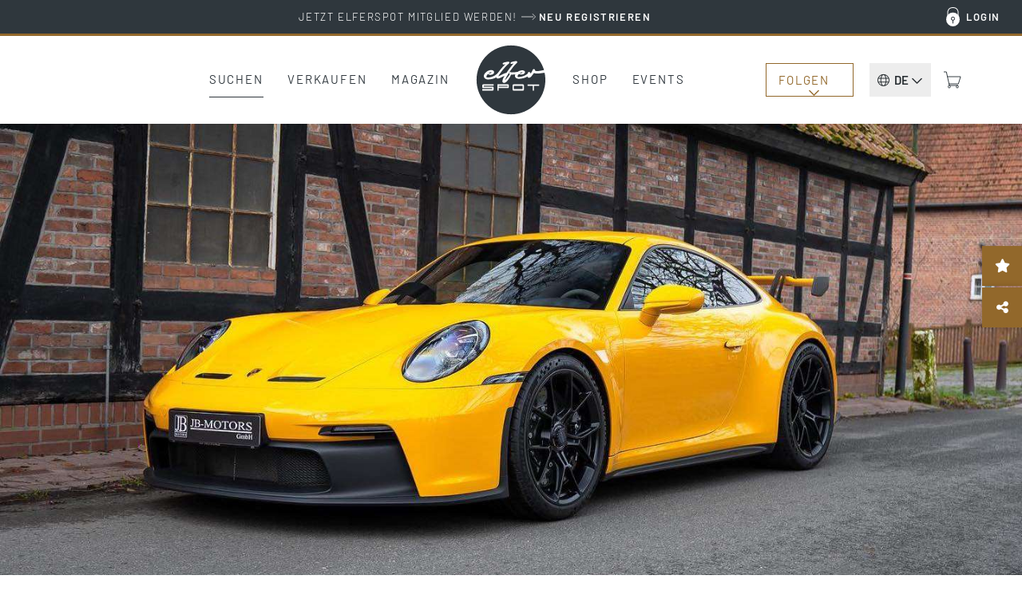

--- FILE ---
content_type: text/html; charset=UTF-8
request_url: https://www.elferspot.com/de/fahrzeug/porsche-992-gt3-2022-2126013/
body_size: 34503
content:
<!DOCTYPE html>
<html lang="de-DE" style="--scrollbar-width: 0px;">
<head><style>img.lazy{min-height:1px}</style><link href="https://cdn.elferspot.com/wp-content/plugins/w3-total-cache/pub/js/lazyload.min.js?x56097" as="script">
	<meta charset="UTF-8">
	<meta name="viewport" content="width=device-width, initial-scale=1, viewport-fit=cover">
	<meta name="theme-color" content="#2F373D">

	<link rel="profile" href="http://gmpg.org/xfn/11">

	<title>Porsche 992 GT3 2022 - elferspot.com - Marktplatz für Porsche Sportwagen</title>

		<meta name="application-name" content="Elferspot"/>
	<meta name="apple-mobile-web-app-title" content="Elferspot">

	<meta property="fb:app_id" content="1310645462376344">

	<meta name='robots' content='index, follow, max-image-preview:large, max-snippet:-1, max-video-preview:-1' />
	<style>img:is([sizes="auto" i], [sizes^="auto," i]) { contain-intrinsic-size: 3000px 1500px }</style>
	
	<!-- This site is optimized with the Yoast SEO Premium plugin v26.0 (Yoast SEO v26.0) - https://yoast.com/wordpress/plugins/seo/ -->
	<meta name="description" content="Zum Verkauf steht ein Porsche 992 GT3 in einmaliger Konfiguration:
Deutsches Fahrzeug mit deutscher Erstzulassung &#8211; Unfall- und Nachlackierungsfrei &amp;#8&hellip;" />
	<link rel="canonical" href="https://www.elferspot.com/de/fahrzeug/porsche-992-gt3-2022-2126013/" />
	<meta property="og:locale" content="de_DE" />
	<meta property="og:type" content="article" />
	<meta property="og:title" content="Zu Verkaufen: Porsche 992 GT3 2022 - elferspot.com" />
	<meta property="og:description" content="Zum Verkauf steht ein Porsche 992 GT3 in einmaliger Konfiguration:
Deutsches Fahrzeug mit deutscher Erstzulassung &#8211; Unfall- und Nachlackierungsfrei &amp;#8&hellip;" />
	<meta property="og:url" content="https://www.elferspot.com/de/fahrzeug/porsche-992-gt3-2022-2126013/" />
	<meta property="og:site_name" content="Elferspot" />
	<meta property="article:publisher" content="https://www.facebook.com/elferspot" />
	<meta property="article:modified_time" content="2023-01-16T11:45:28+00:00" />
	<meta property="og:image" content="https://cdn.elferspot.com/wp-content/uploads/2022/11/12/992-gt3-1-Kopie.jpg?class=sharing" />
	<meta property="og:image:width" content="1200" />
	<meta property="og:image:height" content="628" />
	<meta property="og:image:type" content="image/jpeg" />
	<meta name="twitter:card" content="summary_large_image" />
	<script type="application/ld+json" class="yoast-schema-graph">{"@context":"https://schema.org","@graph":[{"@type":"WebPage","@id":"https://www.elferspot.com/de/fahrzeug/porsche-992-gt3-2022-2126013/","url":"https://www.elferspot.com/de/fahrzeug/porsche-992-gt3-2022-2126013/","name":"Porsche 992 GT3 2022 - elferspot.com - Marktplatz für Porsche Sportwagen","isPartOf":{"@id":"https://www.elferspot.com/de/#website"},"primaryImageOfPage":{"@id":"https://www.elferspot.com/de/fahrzeug/porsche-992-gt3-2022-2126013/#primaryimage"},"image":{"@id":"https://www.elferspot.com/de/fahrzeug/porsche-992-gt3-2022-2126013/#primaryimage"},"thumbnailUrl":"https://cdn.elferspot.com/wp-content/uploads/2022/11/12/992-gt3-1-Kopie.jpg?class=xl","datePublished":"2022-11-14T17:52:05+00:00","dateModified":"2023-01-16T11:45:28+00:00","description":"Zum Verkauf steht ein Porsche 992 GT3 in einmaliger Konfiguration: Deutsches Fahrzeug mit deutscher Erstzulassung - Unfall- und Nachlackierungsfrei - 1. Hand - MwSt. ausweisbar -  neuwertiger Zustand - sofort verfügbar","breadcrumb":{"@id":"https://www.elferspot.com/de/fahrzeug/porsche-992-gt3-2022-2126013/#breadcrumb"},"inLanguage":"de","potentialAction":[{"@type":"ReadAction","target":["https://www.elferspot.com/de/fahrzeug/porsche-992-gt3-2022-2126013/"]}]},{"@type":"ImageObject","inLanguage":"de","@id":"https://www.elferspot.com/de/fahrzeug/porsche-992-gt3-2022-2126013/#primaryimage","url":"https://cdn.elferspot.com/wp-content/uploads/2022/11/12/992-gt3-1-Kopie.jpg?class=xl","contentUrl":"https://cdn.elferspot.com/wp-content/uploads/2022/11/12/992-gt3-1-Kopie.jpg?class=xl","width":1440,"height":971},{"@type":"BreadcrumbList","@id":"https://www.elferspot.com/de/fahrzeug/porsche-992-gt3-2022-2126013/#breadcrumb","itemListElement":[{"@type":"ListItem","position":1,"name":"Home","item":"https://www.elferspot.com/de/"},{"@type":"ListItem","position":2,"name":"Porsche 992 GT3"}]},{"@type":"WebSite","@id":"https://www.elferspot.com/de/#website","url":"https://www.elferspot.com/de/","name":"Elferspot","description":"Der Marktplatz für Porsche 911","publisher":{"@id":"https://www.elferspot.com/de/#organization"},"potentialAction":[{"@type":"SearchAction","target":{"@type":"EntryPoint","urlTemplate":"https://www.elferspot.com/de/suchen/?s={search_term_string}"},"query-input":{"@type":"PropertyValueSpecification","valueRequired":true,"valueName":"search_term_string"}}],"inLanguage":"de"},{"@type":"Organization","@id":"https://www.elferspot.com/de/#organization","name":"Elferspot Media GmbH","url":"https://www.elferspot.com/de/","logo":{"@type":"ImageObject","inLanguage":"de","@id":"https://www.elferspot.com/de/#/schema/logo/image/","url":"https://cdn.elferspot.com/wp-content/uploads/2017/11/elferspot_logo_filled.png?class=xl","contentUrl":"https://cdn.elferspot.com/wp-content/uploads/2017/11/elferspot_logo_filled.png?class=xl","width":512,"height":512,"caption":"Elferspot Media GmbH"},"image":{"@id":"https://www.elferspot.com/de/#/schema/logo/image/"},"sameAs":["https://www.facebook.com/elferspot","https://instagram.com/elferspot/","https://www.linkedin.com/company/elferspot/","https://www.pinterest.de/Elferspot","https://www.youtube.com/channel/UCcUoRkijE96sJjTG4LAG26A"]},{"@type":"Vehicle","bodyType":"Coupé","dateVehicleFirstRegistered":"","driveWheelConfiguration":"Heckantrieb","emissionsCO2":"","fuelConsumption":"","fuelType":"Benzin","mileageFromOdometer":{"@type":"QuantitativeValue","value":"4793","unitText":"km"},"steeringPosition":"https://schema.org/LeftHandDriving","vehicleIdentificationNumber":null,"vehicleInteriorColor":"Schwarz","vehicleInteriorType":"Leder","vehicleTransmission":"PDK","brand":"Porsche","category":"992","color":"Gelb/Gold","countryOfLastProcessing":"DE","model":"992 GT3","productionDate":"2022","name":"Porsche 992 GT3","url":"https://www.elferspot.com/de/fahrzeug/porsche-992-gt3-2022-2126013/","image":"https://cdn.elferspot.com/wp-content/uploads/2022/11/12/992-gt3-1-Kopie.jpg?class=l","potentialAction":[{"@type":"TradeAction","target":"https://www.elferspot.com/de/fahrzeug/porsche-992-gt3-2022-2126013/#inquiry_anchor"}],"offers":[{"@type":"Offer","priceCurrency":"EUR","price":"259850","itemCondition":"https://schema.org/UsedCondition","url":"https://www.elferspot.com/de/fahrzeug/porsche-992-gt3-2022-2126013/"}]}]}</script>
	<!-- / Yoast SEO Premium plugin. -->


<link rel='dns-prefetch' href='//www.googletagmanager.com' />
<link rel='stylesheet' id='german-market-product-charging-device-css' href='https://cdn.elferspot.com/wp-content/plugins/woocommerce-german-market/german-market-blocks/build/blocks/product-charging-device/style-index.css?x56097&amp;ver=3.51.2' type='text/css' media='all' />
<link rel='stylesheet' id='wp-block-library-css' href='https://cdn.elferspot.com/wp-includes/css/dist/block-library/style.min.css?x56097&amp;ver=6.8.3' type='text/css' media='all' />
<style id='woocommerce-inline-inline-css' type='text/css'>
.woocommerce form .form-row .required { visibility: visible; }
</style>
<link rel='stylesheet' id='gateway-css' href='https://cdn.elferspot.com/wp-content/plugins/woocommerce-paypal-payments/modules/ppcp-button/assets/css/gateway.css?x56097&amp;ver=3.1.2' type='text/css' media='all' />
<link rel='stylesheet' id='bootstrap-css-css' href='https://cdn.elferspot.com/wp-content/themes/elferspot/atom/css/bootstrap.min.css?x56097&amp;ver=9.1.1' type='text/css' media='all' />
<link rel='stylesheet' id='atom-style-css' href='https://cdn.elferspot.com/wp-content/themes/elferspot/atom/css/style.min.css?x56097&amp;ver=9.1.1' type='text/css' media='all' />
<link rel='stylesheet' id='print-style-css' href='https://cdn.elferspot.com/wp-content/themes/elferspot/atom/css/print.min.css?x56097&amp;ver=3.160' type='text/css' media='print' />
<link rel='stylesheet' id='telinput-css-css' href='https://cdn.elferspot.com/wp-content/themes/elferspot/atom/js/telinput/css/intlTelInput.min.css?x56097&amp;ver=9.1.1' type='text/css' media='all' />
<link rel='stylesheet' id='slick-css-css' href='https://cdn.elferspot.com/wp-content/themes/elferspot/atom/js/slick/slick.css?x56097&amp;ver=9.1.1' type='text/css' media='all' />
<link rel='stylesheet' id='atom-photoswipe-css-css' href='https://cdn.elferspot.com/wp-content/themes/elferspot/atom/js/photoswipe/photoswipe.css?x56097&amp;ver=9.1.1' type='text/css' media='all' />
<link rel='stylesheet' id='elasticpress-autosuggest-css' href='https://cdn.elferspot.com/wp-content/plugins/elasticpress/dist/css/autosuggest-styles.css?x56097&amp;ver=d87f34a78edccbda21b1' type='text/css' media='all' />
<link rel='stylesheet' id='borlabs-cookie-custom-css' href='https://www.elferspot.com/wp-content/cache/borlabs-cookie/1/borlabs-cookie-1-de.css?x56097&amp;ver=3.3.17-24218' type='text/css' media='all' />
<link rel='stylesheet' id='tablepress-default-css' href='https://www.elferspot.com/wp-content/tablepress-combined.min.css?x56097&amp;ver=9.1.1' type='text/css' media='all' />
<script type="text/javascript" id="woocommerce-google-analytics-integration-gtag-js-after">
/* <![CDATA[ */
/* Google Analytics for WooCommerce (gtag.js) */
					window.dataLayer = window.dataLayer || [];
					function gtag(){dataLayer.push(arguments);}
					// Set up default consent state.
					for ( const mode of [{"analytics_storage":"denied","ad_storage":"denied","ad_user_data":"denied","ad_personalization":"denied","region":["AT","BE","BG","HR","CY","CZ","DK","EE","FI","FR","DE","GR","HU","IS","IE","IT","LV","LI","LT","LU","MT","NL","NO","PL","PT","RO","SK","SI","ES","SE","GB","CH"]}] || [] ) {
						gtag( "consent", "default", { "wait_for_update": 500, ...mode } );
					}
					gtag("js", new Date());
					gtag("set", "developer_id.dOGY3NW", true);
					gtag("config", "G-Z9YLMZYNP0", {"track_404":true,"allow_google_signals":false,"logged_in":false,"linker":{"domains":[],"allow_incoming":false},"custom_map":{"dimension1":"logged_in"}});
/* ]]> */
</script>
<script type="text/javascript" id="wpml-cookie-js-extra">
/* <![CDATA[ */
var wpml_cookies = {"wp-wpml_current_language":{"value":"de","expires":1,"path":"\/"}};
var wpml_cookies = {"wp-wpml_current_language":{"value":"de","expires":1,"path":"\/"}};
/* ]]> */
</script>
<script type="text/javascript" src="https://cdn.elferspot.com/wp-content/plugins/sitepress-multilingual-cms/res/js/cookies/language-cookie.js?x56097&amp;ver=485900" id="wpml-cookie-js" defer="defer" data-wp-strategy="defer"></script>
<script type="text/javascript" src="https://cdn.elferspot.com/wp-includes/js/jquery/jquery.min.js?x56097&amp;ver=3.7.1" id="jquery-core-js"></script>
<script type="text/javascript" src="https://cdn.elferspot.com/wp-content/plugins/atom-popover/assets/js/jquery.cookie.min.js?x56097&amp;ver=9.1.1" id="jquery-cookie-js" data-wp-strategy="defer"></script>
<script type="text/javascript" src="https://cdn.elferspot.com/wp-content/plugins/woocommerce/assets/js/jquery-blockui/jquery.blockUI.min.js?x56097&amp;ver=2.7.0-wc.10.2.3" id="jquery-blockui-js" defer="defer" data-wp-strategy="defer"></script>
<script type="text/javascript" src="https://cdn.elferspot.com/wp-content/plugins/woocommerce/assets/js/js-cookie/js.cookie.min.js?x56097&amp;ver=2.1.4-wc.10.2.3" id="js-cookie-js" defer="defer" data-wp-strategy="defer"></script>
<script type="text/javascript" id="woocommerce-js-extra">
/* <![CDATA[ */
var woocommerce_params = {"ajax_url":"\/wp-admin\/admin-ajax.php","wc_ajax_url":"\/de\/?wc-ajax=%%endpoint%%","i18n_password_show":"Passwort anzeigen","i18n_password_hide":"Passwort ausblenden"};
/* ]]> */
</script>
<script type="text/javascript" src="https://cdn.elferspot.com/wp-content/plugins/woocommerce/assets/js/frontend/woocommerce.min.js?x56097&amp;ver=10.2.3" id="woocommerce-js" defer="defer" data-wp-strategy="defer"></script>
<script type="text/javascript" src="https://cdn.elferspot.com/wp-content/themes/elferspot/atom/js/bootstrap.min.js?x56097&amp;ver=9.1.1" id="bootstrap-js-js"></script>
<script type="text/javascript" id="atom-scripts-head-js-extra">
/* <![CDATA[ */
var atom_scripts_vars = {"ajaxurl":"https:\/\/www.elferspot.com\/wp-admin\/admin-ajax.php","theme_url":"https:\/\/www.elferspot.com\/wp-content\/themes\/elferspot","language":"de","debug":"","loading_string":"Laden\u2026","select_string":"Ausw\u00e4hlen","saved_string":"Gespeichert","tryagain_string":"Erneut versuchen","maintenance_string":"Wartungsarbeiten: Der Server ist aktuell wegen Wartungsarbeiten nicht erreichbar. Bitte versuche es sp\u00e4ter noch einmal!","cart_url":"https:\/\/www.elferspot.com\/de\/warenkorb\/","rest_url":"https:\/\/www.elferspot.com\/de\/wp-json\/","lang_cookie":"wp-wpml_current_admin_language_d41d8cd98f00b204e9800998ecf8427e","rest_nonce":"miez8quahb3eiC8C","page_id":"2126013","ep_as_params":{"default_entries":[],"entries_for_911_query":[{"_source":{"post_title":"911 F-Modell (1963 - 1973)","permalink":"https:\/\/www.elferspot.com\/suchen\/baureihe\/911-f-modell\/"}},{"_source":{"post_title":"911 G-Modell (1974 - 1989)","permalink":"https:\/\/www.elferspot.com\/suchen\/baureihe\/911-g-modell\/"}},{"_source":{"post_title":"930 (1974 - 1989)","permalink":"https:\/\/www.elferspot.com\/suchen\/baureihe\/930\/"}},{"_source":{"post_title":"964 (1988 - 1994)","permalink":"https:\/\/www.elferspot.com\/suchen\/baureihe\/964\/"}},{"_source":{"post_title":"993 (1993 - 1998)","permalink":"https:\/\/www.elferspot.com\/suchen\/baureihe\/993\/"}},{"_source":{"post_title":"996 (1997 - 2006)","permalink":"https:\/\/www.elferspot.com\/suchen\/baureihe\/996\/"}},{"_source":{"post_title":"997 (2004 - 2012)","permalink":"https:\/\/www.elferspot.com\/suchen\/baureihe\/997\/"}},{"_source":{"post_title":"991 (2011 - 2019)","permalink":"https:\/\/www.elferspot.com\/suchen\/baureihe\/991\/"}},{"_source":{"post_title":"992 (2019 - 2025)","permalink":"https:\/\/www.elferspot.com\/suchen\/baureihe\/992\/"}}]},"ga_ids":["AW-827822542","G-Z9YLMZYNP0"]};
/* ]]> */
</script>
<script type="text/javascript" src="https://cdn.elferspot.com/wp-content/themes/elferspot/atom/js/scripts_head.min.js?x56097&amp;ver=9.1.1" id="atom-scripts-head-js"></script>
<script data-no-optimize="1" data-no-minify="1" data-cfasync="false" type="text/javascript" src="https://www.elferspot.com/wp-content/cache/borlabs-cookie/1/borlabs-cookie-config-de.json.js?x56097&amp;ver=3.3.17-24205" id="borlabs-cookie-config-js"></script>
<script data-borlabs-cookie-script-blocker-ignore>
	window.fbqCallHistoryArguments = [];
	if (typeof fbq === 'undefined') {
		window.fbq = function() {
			window.fbqCallHistoryArguments.push(arguments);
		}
	}
</script><link rel="EditURI" type="application/rsd+xml" title="RSD" href="https://www.elferspot.com/xmlrpc.php?rsd" />
<meta name="generator" content="WordPress 6.8.3" />
<meta name="generator" content="WooCommerce 10.2.3" />
<link rel='shortlink' href='https://www.elferspot.com/de/?p=2126013' />
<meta name="generator" content="WPML ver:4.8.5 stt:38,1,3;" />
<meta name="referrer" content="no-referrer-when-downgrade" />
<style> #wp-worthy-pixel { line-height: 1px; height: 1px; margin: 0; padding: 0; overflow: hidden; } </style>
	<noscript><style>.woocommerce-product-gallery{ opacity: 1 !important; }</style></noscript>
	<script data-borlabs-cookie-script-blocker-ignore>
if ('0' === '1' && ('0' === '1' || '1' === '1')) {
	window['gtag_enable_tcf_support'] = true;
}
window.dataLayer = window.dataLayer || [];
function gtag(){dataLayer.push(arguments);}
gtag('set', 'developer_id.dYjRjMm', true);
if('0' === '1' || '1' === '1') {
    gtag('consent', 'default', {
		'ad_storage': 'denied',
		'ad_user_data': 'denied',
		'ad_personalization': 'denied',
		'analytics_storage': 'denied',
		'functionality_storage': 'denied',
		'personalization_storage': 'denied',
		'security_storage': 'denied',
		'wait_for_update': 500,
    });
}
if('0' === '1') {
    gtag("js", new Date());

    gtag("config", "AW-827822542");

    (function (w, d, s, i) {
    var f = d.getElementsByTagName(s)[0],
        j = d.createElement(s);
    j.async = true;
    j.src =
        "https://www.googletagmanager.com/gtag/js?id=" + i;
    f.parentNode.insertBefore(j, f);
    })(window, document, "script", "AW-827822542");
}
</script><script data-no-optimize="1" data-no-minify="1" data-cfasync="false" data-borlabs-cookie-script-blocker-ignore>
if ('0' === '1' && ('0' === '1' || '1' === '1')) {
	window['gtag_enable_tcf_support'] = true;
}
if('1' === '1' || '0' === '1') {
	window.dataLayer = window.dataLayer || [];
	if (typeof gtag !== 'function') { function gtag(){dataLayer.push(arguments);} }
	gtag('consent', 'default', {
		'ad_storage': 'denied',
		'ad_user_data': 'denied',
		'ad_personalization': 'denied',
		'analytics_storage': 'denied',
		'functionality_storage': 'denied',
		'personalization_storage': 'denied',
		'security_storage': 'denied',
		'wait_for_update': 500,
    });
}
if ('0' === '1') {
	document.addEventListener('borlabs-cookie-after-init', function () {
		window.BorlabsCookie.Unblock.unblockScriptBlockerId('google-analytics-four');
	});
}
</script><script data-no-optimize="1" data-no-minify="1" data-cfasync="false" data-borlabs-cookie-script-blocker-ignore>
if('1' === '1') {
	window.dataLayer = window.dataLayer || [];
	if (typeof gtag !== 'function') { function gtag(){dataLayer.push(arguments);} }
	gtag('consent', 'default', {
		'ad_storage': 'denied',
		'ad_user_data': 'denied',
		'ad_personalization': 'denied',
		'analytics_storage': 'denied',
		'functionality_storage': 'denied',
		'personalization_storage': 'denied',
		'security_storage': 'denied',
		'wait_for_update': 500,
    });
}
</script>			<script data-borlabs-cookie-script-blocker-id='meta-pixel-for-woocommerce'  type="text/template">
				!function(f,b,e,v,n,t,s){n=f.fbq=function(){n.callMethod?
					n.callMethod.apply(n,arguments):n.queue.push(arguments)};if(!f._fbq)f._fbq=n;
					n.push=n;n.loaded=!0;n.version='2.0';n.queue=[];t=b.createElement(e);t.async=!0;
					t.src=v;s=b.getElementsByTagName(e)[0];s.parentNode.insertBefore(t,s)}(window,
					document,'script','https://connect.facebook.net/en_US/fbevents.js');
			</script>
			<!-- WooCommerce Facebook Integration Begin -->
			<script  type="text/javascript">

				fbq('init', '1068460613259754', {}, {
    "agent": "woocommerce_2-10.2.3-3.5.9"
});

				document.addEventListener( 'DOMContentLoaded', function() {
					// Insert placeholder for events injected when a product is added to the cart through AJAX.
					document.body.insertAdjacentHTML( 'beforeend', '<div class=\"wc-facebook-pixel-event-placeholder\"></div>' );
				}, false );

			</script>
			<!-- WooCommerce Facebook Integration End -->
			<style class='wp-fonts-local' type='text/css'>
@font-face{font-family:Barlow;font-style:normal;font-weight:200;font-display:swap;src:url('https://cdn.elferspot.com/wp-content/themes/elferspot/atom/fonts/barlow-v12-latin-200.woff2') format('woff2');font-stretch:normal;}
@font-face{font-family:Barlow;font-style:normal;font-weight:300;font-display:swap;src:url('https://cdn.elferspot.com/wp-content/themes/elferspot/atom/fonts/barlow-v12-latin-300.woff2') format('woff2');font-stretch:normal;}
@font-face{font-family:Barlow;font-style:normal;font-weight:400;font-display:swap;src:url('https://cdn.elferspot.com/wp-content/themes/elferspot/atom/fonts/barlow-v12-latin-regular.woff2') format('woff2');font-stretch:normal;}
@font-face{font-family:Barlow;font-style:normal;font-weight:500;font-display:swap;src:url('https://cdn.elferspot.com/wp-content/themes/elferspot/atom/fonts/barlow-v12-latin-500.woff2') format('woff2');font-stretch:normal;}
@font-face{font-family:Barlow;font-style:normal;font-weight:600;font-display:swap;src:url('https://cdn.elferspot.com/wp-content/themes/elferspot/atom/fonts/barlow-v12-latin-600.woff2') format('woff2');font-stretch:normal;}
@font-face{font-family:Barlow;font-style:normal;font-weight:700;font-display:swap;src:url('https://cdn.elferspot.com/wp-content/themes/elferspot/atom/fonts/barlow-v12-latin-700.woff2') format('woff2');font-stretch:normal;}
</style>
<link rel="icon" href="https://cdn.elferspot.com/wp-content/uploads/2025/01/28/cropped-elferspot-favicon.png?class=xl" sizes="32x32" />
<link rel="icon" href="https://cdn.elferspot.com/wp-content/uploads/2025/01/28/cropped-elferspot-favicon.png?class=xl" sizes="192x192" />
<link rel="apple-touch-icon" href="https://cdn.elferspot.com/wp-content/uploads/2025/01/28/cropped-elferspot-favicon.png?class=xl" />
<meta name="msapplication-TileImage" content="https://cdn.elferspot.com/wp-content/uploads/2025/01/28/cropped-elferspot-favicon.png?class=xl" />

    <style>
        body.woocommerce.single-product .summary p.restricted_country{margin:15px 0;font-size:1.2em;font-weight:bold}body.single-post section.maincontent .content img{width:100%}@media(min-width: 768px){h1.small-h1,h2.small-h1,h3.small-h1{font-size:3.2rem;line-height:1.15em}.content-teaser-parent a.content-teaser .content-teaser-content .content-teaser-inner .content-teaser-text h3{letter-spacing:.025em;font-weight:600;font-size:2.5rem}section a.teaser span.title,.product-teaser h2.woocommerce-loop-product__title,.product-teaser p.price{letter-spacing:.025em;font-size:2rem;font-weight:600}button.button,button.button:active,button.button:hover,button.button:focus,input.button#mc-embedded-subscribe,input.button#mc-embedded-subscribe:active,input.button#mc-embedded-subscribe:hover,input.button#mc-embedded-subscribe:focus,a.button,a.button:active,a.button:hover,a.button:focus,span.button,span.button:active,span.button:hover,span.button:focus,input.button,input.button:active,input.button:hover,input.button:focus,.woocommerce input.button.alt,.woocommerce input.button.alt:active,.woocommerce input.button.alt:hover,.woocommerce input.button.alt:focus,.woocommerce a.button.alt,.woocommerce a.button.alt:active,.woocommerce a.button.alt:hover,.woocommerce a.button.alt:focus,.woocommerce a.button,.woocommerce a.button:active,.woocommerce a.button:hover,.woocommerce a.button:focus,.woocommerce input.button,.woocommerce input.button:active,.woocommerce input.button:hover,.woocommerce input.button:focus,.woocommerce button.button,.woocommerce button.button:active,.woocommerce button.button:hover,.woocommerce button.button:focus,a.button.alt,a.button.alt:active,a.button.alt:hover,a.button.alt:focus,.woocommerce .cart input.button,.woocommerce .cart input.button:active,.woocommerce .cart input.button:hover,.woocommerce .cart input.button:focus,.woocommerce input.button[disabled]:disabled,.woocommerce input.button[disabled]:disabled:active,.woocommerce input.button[disabled]:disabled:hover,.woocommerce input.button[disabled]:disabled:focus,.woocommerce input.button:disabled,.woocommerce input.button:disabled:active,.woocommerce input.button:disabled:hover,.woocommerce input.button:disabled:focus,section.maincontent .woocommerce input.button,section.maincontent .woocommerce input.button:active,section.maincontent .woocommerce input.button:hover,section.maincontent .woocommerce input.button:focus,.woocommerce button.button.alt,.woocommerce button.button.alt:active,.woocommerce button.button.alt:hover,.woocommerce button.button.alt:focus,section.maincontent .content section#main a.button,section.maincontent .content section#main a.button:active,section.maincontent .content section#main a.button:hover,section.maincontent .content section#main a.button:focus,input[type=submit],input[type=submit]:active,input[type=submit]:hover,input[type=submit]:focus,input#searchsubmit,input#searchsubmit:active,input#searchsubmit:hover,input#searchsubmit:focus{letter-spacing:.15em}section.subteaser.blog{margin:0 auto;max-width:1280px;width:100%}section.maincontent .caption.blog a.overview{color:#a47f28;display:inline-block;font-size:1.6rem;text-decoration:none;text-transform:uppercase;border-bottom:1px solid #a47f28;padding-bottom:10px;margin-bottom:15px}p.topline{font-size:1.7rem;margin:0 0 15px}h1,.caption p.large,section .caption h1,section.maincontent .content h1{font-size:4.8rem;font-weight:700;line-height:1.15em;letter-spacing:.01em}section .row.head h1{font-size:3.8rem;font-weight:600}h2,section .row.head h2,section.newsletterteaser h2{font-size:4.4rem;font-weight:600;line-height:1.13em;letter-spacing:-0.01em;margin:40px 0 15px 0}h3,section.maincontent .row.list-container-row .list-detail-row h3,body.woocommerce-page form.woocommerce-checkout h3,body.woocommerce-page form#order_review h3,#inquiry h3{font-size:3rem;font-weight:600;line-height:1.15em;letter-spacing:-0.01em}.atom-slideover .slideover-content .list-detail-row h3,.atom-slideover .slideover-content .list-detail-row a h3{font-size:1.8rem;font-weight:600;line-height:1.15em;letter-spacing:.01em}.atom-slideover .slideover-content .list-detail-row.cart-item-row .price{font-size:1.8rem;font-weight:600}.atom-slideover .slideover-content .list-detail-row p{font-size:1.8rem}section.maincontent .content h2,section.maincontent .content h3{font-size:2.4rem;line-height:1.25em}section.maincontent .content h4{font-size:2.2rem;line-height:1.27em}body.single section.maincontent .content p span{display:block}section.maincontent .content p b{font-size:2.5rem;font-weight:500;line-height:1.8em;margin:60px 0 30px 0}section.homefilter #modeloverview .scrollbox a{letter-spacing:.15em;font-size:1.55rem}section .filter a.filter,body.woocommerce.post-type-archive-product .maincontent.shop-archive div.filter a{font-size:1.6rem;letter-spacing:.04em}.product-teaser h2.woocommerce-loop-product__title{height:3.4em}section.singlenav a span.meta-title{font-size:2.1rem;font-weight:600;letter-spacing:.01em}section.singlenav a span.meta-nav{font-size:1.5rem;font-weight:400;letter-spacing:.1em}section.maincontent .listing-info-panel.dark .box-content p,section.maincontent .listing-info-panel .info-panel-contact{font-size:1.8rem;font-weight:600}#inquiry.car-inquiry #inquiry-select .inquiry-types button{font-size:1.8rem;font-weight:400;letter-spacing:.01em}#inquiry.car-inquiry #inquiry-select .inquiry-types button:hover{font-weight:600;letter-spacing:.01em}}@media(max-width: 768px){header nav.navbar-default #elferspot-main-nav ul.navbar-nav li a{font-size:2.4rem !important;letter-spacing:.025em;padding:25px 10px 24px 10px}header nav.navbar-default #elferspot-main-nav .member-nav-box ul.navbar-nav li a{font-size:1.6rem !important;letter-spacing:.025em;padding:10px !important}.content-teaser-parent a.content-teaser .content-teaser-content .content-teaser-inner .content-teaser-text h3{font-size:2rem;letter-spacing:.025em}section .row.head h1{font-size:2.8rem;font-weight:600;letter-spacing:.01em}h1,.caption p.large,section .caption h1,section.maincontent .content h1{font-size:2.8rem;font-weight:600;letter-spacing:.01em}h2,section .row.head h2,.atom-slideover .slideover-content h2{font-size:3rem;line-height:1.13em;font-weight:600;letter-spacing:.01em}h3,section.maincontent .row.list-container-row .list-detail-row h3,body.woocommerce-page form.woocommerce-checkout h3,body.woocommerce-page form#order_review h3,#inquiry h3{font-weight:600}section.maincontent .content.head h3{font-weight:600}section.maincontent .content p,section.maincontent .content ul,section.maincontent .content ol{line-height:1.55em}section.maincontent .caption.blog a.overview{color:#a47f28;display:inline-block;font-size:1.5rem;text-decoration:none;text-transform:uppercase;border-bottom:1px solid #a47f28;padding-bottom:10px;margin-bottom:25px}section.anchors .anchor-links a.filter,section.tab-nav ul.nav-tabs li a{font-size:1.6rem;letter-spacing:.04em}section.homefilter #modeloverview .scrollbox a{letter-spacing:.15em;font-size:1.4rem}section .filter a.filter,body.woocommerce.post-type-archive-product .maincontent.shop-archive div.filter a{font-size:1.6rem;letter-spacing:.04em}.product-teaser p.price{letter-spacing:0em;font-size:1.8rem !important;font-weight:600}.product-teaser h2.woocommerce-loop-product__title{height:4em}section.singlenav a span.meta-title{font-size:1.9rem;font-weight:600;line-height:1.36em;letter-spacing:.01em}section.singlenav a span.meta-nav{font-size:1.5rem;font-weight:400;letter-spacing:.1em}section.maincontent .listing-info-panel.dark .box-content p,section.maincontent .listing-info-panel .info-panel-contact{font-size:1.8rem;font-weight:600}#inquiry.car-inquiry #inquiry-select .inquiry-types button{font-size:1.8rem;font-weight:400;letter-spacing:.01em}#inquiry.car-inquiry #inquiry-select .inquiry-types button:hover{font-weight:600;letter-spacing:.01em}}
/*# sourceMappingURL=header-style-overrides.min.css.map */    </style>

<script src='/.bunny-shield/bd/bunnyprint.js' data-key='81ZKcr+zP4Uv7dKLNbAAMvHo3yOyh9eNwMaj5XZBn9vGHnG/nT0F3guv24XPCmCyodDcBOli3T1V7HFqAxpBWmFe4wSSob5KUI8BUXjwPJcCJEVwKpqp/r6NYZfSzrJ1cYnDWiB7+Cnlab0Trt9/CCdxl4Rd+SrO1oFG4XUlTu+i8jlRCvVnYo/[base64]/kHE9qk8FDXi/PUFPZ0KV0zHyKHCR3SWjKY7nvJE=' data-validation='[base64]' id='bunnyprint' async></script></head>


<body class="wp-singular fahrzeug-template-default single single-fahrzeug postid-2126013 wp-theme-elferspot theme-elferspot woocommerce-no-js">

    <header id="app-main">

		<div v-if="isAdministrator || isEditor" v-cloak v-html="adminBarHtml"></div>

		<div class="header special-banner" v-cloak v-if="headerBanner">
			<a :href="headerBanner.link" onclick="atomSendGAEvent('header_banner_click', 'header_banner');">
				<div class="container-fluid">
					<div class="row">
						<div class="col-xs-12" v-html="headerBanner.text"></div>
					</div>
				</div>
			</a>
		</div>

		<div class="nav-top hidden-xs hidden-sm">
			<div class="container-fluid">
				<ul v-show="user.isLoggedIn" v-cloak class="nav navbar-nav loggedin-nav-list">

    <li class="menu-item " >
            <a href="https://www.elferspot.com/de/mein-konto/dashboard/" rel="nofollow">Mein Elferspot<span class="badge-container" v-if="user.navBadges !== undefined && user.navBadges.dashboard !== undefined"><span class="atom-count-badge">{{user.navBadges.dashboard}}</span></span></a>
        </li><li class="menu-item " >
            <a href="https://www.elferspot.com/de/mein-konto/fahrzeuge/" rel="nofollow"><span v-if="isSeller">Inserate</span><span v-else-if="user.navBadges !== undefined && user.navBadges.total_cars !== undefined && user.navBadges.total_cars > 1">Deine Inserate</span><span v-else>Dein Inserat</span><span class="badge-container" v-if="user.navBadges !== undefined && user.navBadges.cars !== undefined"><span class="atom-count-badge">{{user.navBadges.cars}}</span></span></a>
        </li><li class="menu-item " v-show="user.showInquiriesTab">
            <a href="https://www.elferspot.com/de/mein-konto/anfragen/" rel="nofollow">Anfragen-Archiv<span class="badge-container" v-if="user.navBadges !== undefined && user.navBadges.inquiries !== undefined"><span class="atom-count-badge">{{user.navBadges.inquiries}}</span></span></a>
        </li><li class="menu-item " >
            <a href="https://www.elferspot.com/de/mein-konto/suchprofile/" rel="nofollow">Suchagent<span class="badge-container" v-if="user.navBadges !== undefined && user.navBadges.searchagent !== undefined"><span class="atom-count-badge">{{user.navBadges.searchagent}}</span></span></a>
        </li><li class="menu-item " >
            <a href="https://www.elferspot.com/de/mein-konto/merkliste/" rel="nofollow">Merkliste<span class="badge-container" v-if="user.navBadges !== undefined && user.navBadges.watchlist !== undefined"><span class="atom-count-badge">{{user.navBadges.watchlist}}</span></span></a>
        </li><li class="menu-item " v-show="user.showStatisticsTab">
            <a href="https://www.elferspot.com/de/mein-konto/statistik/" rel="nofollow">Statistik<span class="badge-container" v-if="user.navBadges !== undefined && user.navBadges.statistics !== undefined"><span class="atom-count-badge">{{user.navBadges.statistics}}</span></span></a>
        </li><li class="menu-item " v-show="!user.showStatisticsTab">
            <a href="https://www.elferspot.com/de/shop/" rel="nofollow">Shop<span class="badge-container" v-if="user.navBadges !== undefined && user.navBadges.shop !== undefined"><span class="atom-count-badge">{{user.navBadges.shop}}</span></span></a>
        </li><li class="menu-item " v-show="user.showInvoicesTab">
            <a href="https://www.elferspot.com/de/mein-konto/orders/" rel="nofollow">Rechnungen<span class="badge-container" v-if="user.navBadges !== undefined && user.navBadges.invoices !== undefined"><span class="atom-count-badge">{{user.navBadges.invoices}}</span></span></a>
        </li><li class="menu-item " >
            <a href="https://www.elferspot.com/de/mein-konto/" rel="nofollow">Profil &#038; Einstellungen<span class="badge-container" v-if="user.navBadges !== undefined && user.navBadges.settings !== undefined"><span class="atom-count-badge">{{user.navBadges.settings}}</span></span></a>
        </li><li class="logout">
        <a :href="user.logoutUrl" rel="nofollow">Abmelden</a>
    </li>
</ul>


    <ul v-show="!user.isLoggedIn" v-cloak class="nav navbar-nav register-nav-list">

        <li class="menu-item">
            <button class="atom-signup-button" data-mode="register">
                Jetzt Elferspot Mitglied werden!                <span>Neu registrieren</span>
            </button>
        </li>

        <li class="login">
            <button class="atom-signup-button" data-mode="login">
                Login            </button>
        </li>

    </ul>

			</div>
		</div>

		<nav class="navbar navbar-default" aria-label="Hauptnavigation">
			<div class="container">

				<div class="navbar-header">

					<div class="nav-addons-left">
						<button class="hamburger hamburger--spin hidden-md hidden-lg" type="button" id="toggle-elferspot-main-nav" aria-label="Navigation ein-/ausblenden">
							<span class="hamburger-box">
								<span class="hamburger-inner"></span>
							</span>
						</button>
						<a href="https://www.elferspot.com/de/suchen/" class="search-icon hidden-md hidden-lg" title="Suchen">
							<img src="https://cdn.elferspot.com/wp-content/themes/elferspot/atom/img/search-cars.svg" alt="Suchen" width="34" height="22" class="no-lazy" />						</a>
					</div>

					<div class="nav-addons">
													<div class="social-media-container hidden-xs hidden-sm">
								<button class="atom-button inverse" data-toggle="collapse" data-target="#social-media-dropdown">
									Folgen									<i class="far fa-chevron-down"></i>
								</button>
								<div id="social-media-dropdown" class="social-media collapse">
																			<a href="https://www.facebook.com/elferspot" target="_blank" title="Folge uns auf facebook">
											<i class="fab fa-fw fa-facebook-f" aria-hidden="true"></i>
											facebook										</a>
																			<a href="https://www.instagram.com/elferspot/" target="_blank" title="Folge uns auf instagram">
											<i class="fab fa-fw fa-instagram" aria-hidden="true"></i>
											instagram										</a>
																			<a href="https://www.pinterest.de/Elferspot/" target="_blank" title="Folge uns auf pinterest">
											<i class="fab fa-fw fa-pinterest" aria-hidden="true"></i>
											pinterest										</a>
																			<a href="https://www.youtube.com/channel/UCcUoRkijE96sJjTG4LAG26A/featured" target="_blank" title="Folge uns auf youtube">
											<i class="fab fa-fw fa-youtube" aria-hidden="true"></i>
											youtube										</a>
																			<a href="https://www.linkedin.com/company/elferspot" target="_blank" title="Folge uns auf linkedin">
											<i class="fab fa-fw fa-linkedin" aria-hidden="true"></i>
											linkedin										</a>
																	</div>
							</div>
						
						<div class="langswitch" v-cloak> 							<button type="button" class="current" data-toggle="collapse" data-target="#langmenu" title="Sprache wechseln">
								de							</button>
							<div class="langs collapse" id="langmenu">
								<a href='https://www.elferspot.com/en/car/porsche-992-gt3-2022-2126013/' title='Zu Englisch wechseln'>en</a><a href='https://www.elferspot.com/nl/auto/porsche-992-gt3-2022-2126013/' title='Zu Niederländisch wechseln'>nl</a>							</div>
						</div>
						
												<a v-if="cartCount() == 0" href="https://www.elferspot.com/de/shop/" v-cloak class="hidden-md hidden-lg header-shop-link">Shop</a>
						<span class="atom-cart" v-cloak :class="{'hidden-xs hidden-sm': cartCount() == 0 }">
							<a :href="cartCount() > 0 ? 'https://www.elferspot.com/de/warenkorb/' : 'https://www.elferspot.com/de/shop/'" v-cloak class="cart" title="Warenkorb">
								<span class="cart-count" v-show="cartCount() > 0">{{cartCount()}}</span>
							</a>
						</span>
											</div>

					<a class="navbar-brand" href="https://www.elferspot.com/de/" title="Elferspot">
						<svg xmlns="http://www.w3.org/2000/svg" viewBox="0 0 179.8 179.8" fill-rule="evenodd" xmlns:v="https://vecta.io/nano"><circle cx="89.9" cy="89.9" r="88" fill="#2f373d"/><path d="M33.7 73.2c1.5-1 3.1-1.8 4.8-2.3.5-.2.9-.3 1.3-.4.4-.2.9-.3 1.4-.3l-.2.7c-.9 1.6-2 2.5-3.3 2.7-1.3.1-2.7 0-4-.4m78 .1c.1-.1.1-.3.2-.4 1.2-.8 2.6-1.4 4.1-1.8.4-.2.9-.3 1.3-.4s.9-.3 1.3-.3l-.2.6c-.9 1.5-1.9 2.3-3.2 2.5-1.1.1-2.2.1-3.5-.2M89.9 176.1c-47.5 0-86.2-38.7-86.2-86.2S42.4 3.7 89.9 3.7c39 0 71.9 26 82.6 61.6-.6.1-1.2.3-1.8.4-.9.2-1.7.4-2.4.5s-1.9.3-3.7.7c-1.8.3-3.6.6-5.6.8s-3.8.3-5.5.2-2.7-.5-3.2-1.2c-.1-.9-.4-1.8-.8-2.6s-1.2-1.2-2.4-1.2c-.7 0-1.3.2-1.7.5s-.8.8-1.1 1.3-.5 1.1-.7 1.6c-.2.6-.4 1.1-.7 1.6-1 2.3-2.5 4.5-4.3 6.4 0-1.2-.3-2.2-.9-3s-1.6-1.1-3.2-1c-1.3.2-2.2.8-2.6 2-.2.6-.3 1.2-.2 1.8-10.2 8.9-22.8 8.7-23.5 8.7-.8 0-1.3-.3-1.5-.7-.6-1.2-.4-2.3.3-3.6s1.7-2.4 2.7-3.4c1.6.7 3.3 1.1 5.1 1.3s3.6 0 5.3-.5c1.1-.3 2-.8 2.8-1.5s1.4-1.4 1.8-2.3.5-1.7.2-2.5c-.2-.9-.9-1.7-2-2.4-.9-.6-2-1-3.2-1.1a10.28 10.28 0 0 0-3.5 0c-1.2.2-2.4.4-3.6.8s-2.3.8-3.2 1.3c-.8.4-1.7.9-2.5 1.5-.2 0-.5.1-.7.1-.7.2-1.3.3-1.8.3-1.7.3-3.3.5-4.9.7a40.28 40.28 0 0 1-4.9.3c-.8 0-1.6 0-2.4.1s-1.6-.1-2.3-.3c-.6-.5-1.1-.7-1.7-.6s-1.2.2-1.6.6c-.5.3-.8.8-1 1.4s-.2 1.2.2 1.8c.2.6.6 1.1 1.1 1.4-.8 1.6-1.7 3.1-2.8 4.5-1.1 1.3-2.1 2.7-3.1 3.9-.6.9-1.3 1.8-2 2.6s-1.5 1.7-2.3 2.5c-.3.3-1.1.9-2.3 1.6l1-1.9 1.8-3.6c.6-1.2 1.2-2.4 1.9-3.5 1.4-2.4 2.8-4.7 4.3-7l4.4-6.8c2.5-3.6 5.1-7.2 7.9-10.8 2.7-3.6 5.8-6.8 9.1-9.7.4-.4.7-.8.8-1.2.1-.5.1-.9-.1-1.3 0-.1-.1-.2-.1-.3v-.1c0-.3-.3-.6-.8-.9-.2-.2-.4-.3-.7-.3-.1 0-.1 0-.2-.1-.8-.3-1.5-.1-2.4 0-9.3 1.3-11.2 2.8-11.8 3.2-.4.3-.7.7-.8 1.1-.1.5-.1.9.1 1.3s.2.7.6 1 1 .5 1.6.4l5.5-1.3c-1.2 1.3-2.4 2.6-3.5 4-1.8 2.2-3.6 4.5-5.4 6.9-1.9 2.5-3.8 5.1-5.6 7.7l-3.3 4.9c-.2 0-.3.1-.4.1-1.3.4-2.3.7-3.1.9-1.8.6-3.6 1.3-5.4 2.2-1.8.8-3.5 1.7-5.2 2.6l-3.1 1.6c-1 .5-2.1.9-3.1 1.3.2-.7.5-1.4.9-2.1s.8-1.5 1.3-2.2l1.4-1.9c.4-.6.8-1.1 1-1.4 1.1-1.6 2.2-3.2 3.4-4.8 1.2-1.5 2.3-3.1 3.6-4.6 2.3-2.8 4.7-5.4 7.1-8 2.5-2.5 5.1-5 7.9-7.3.5-.4.7-.9.8-1.5s-.1-1.1-.3-1.6c-.3-.5-.7-.8-1.2-1.1-.5-.2-1.1-.2-1.7 0-.3 0-.6.1-.9.1-9.3 1.3-11.2 2.8-11.8 3.2-.4.3-.7.7-.8 1.1-.1.5-.1.9.1 1.3s.2.7.6 1 1 .5 1.6.4l4.4-1c-2.4 2.4-4.8 4.8-7 7.3-2.6 2.9-5 5.9-7.4 9l-2.9 3.7c-.6.8-1.2 1.5-1.7 2.3-11.2 12-25.8 11.2-26.5 11.2-.8-.1-1.3-.4-1.5-.9-.5-1.3-.4-2.7.4-4.1s1.7-2.6 2.8-3.7c1.6.8 3.3 1.4 5.1 1.7s3.6.2 5.4-.4c1.1-.3 2-.8 2.9-1.5.8-.7 1.5-1.6 1.9-2.5a4.78 4.78 0 0 0 .3-2.9c-.2-1-.8-1.9-2-2.8a7.27 7.27 0 0 0-3.1-1.4c-1.2-.2-2.3-.3-3.5-.2s-2.4.4-3.6.8c-1.3.3-2.4.8-3.4 1.3-2.1 1.1-4.1 2.6-6 4.4s-3.2 3.9-3.7 6.3c-.3 1.3-.4 2.5-.2 3.6s.6 2.1 1.3 3c.6.9 1.5 1.7 2.4 2.3 1 .7 2.1 1.1 3.3 1.4 1.3.3 2.6.4 3.9.4 1.1-.1 12.2-.3 19.9-5.4.2.6.5 1.2.9 1.7.7.8 1.4 1.2 2.4 1.3.9.1 1.8 0 2.7-.2 2.6-.7 5.1-1.8 7.5-3s4.8-2.5 7.3-3.6c.1 0 .2-.1.3-.1-.7 1.1-1.3 2.2-2 3.3-1.5 2.7-2.7 5.4-3.3 8.3-.3 1.3-.3 2.6 0 3.8s1.2 2 2.7 2.4c1.2.3 2.3.2 3.4-.3s2.2-1.2 3.2-2 1.9-1.8 2.7-2.8 1.5-2 2.2-2.8c1.4-2 2.7-4.1 4-6.2 1.3-2.2 2.3-4.4 3-6.7 1.5.2 3 .2 4.6.1s2.9-.2 3.8-.3c.5 0 1.3-.1 2.5-.1-.3.6-.5 1.3-.7 1.9-.3 1.2-.3 2.2-.1 3.2s.7 1.8 1.3 2.6c.7.8 1.5 1.4 2.4 1.9 1 .5 2.1.9 3.3 1.1 1.3.2 2.6.3 3.9.2 1.1-.1 12.6-.7 20.2-5.9 0 .2 0 .5.1.7.2.7.6 1.2 1.2 1.8 1.3 1 2.8 1.2 4.3.5 1.3-.5 2.4-1.2 3.3-2.3.9-1 1.8-2 2.6-3s1.6-2 2.4-3.1 1.6-2.2 2.3-3.3c1.4.7 2.9 1.1 4.5 1.3s3.3.2 4.8.2a67.09 67.09 0 0 0 6.3-.6c2.1-.3 4.2-.5 6.3-.8 1.2-.2 2.6-.4 4-.4.3 0 .6 0 .9-.1 1.2 5.7 1.8 11.7 1.8 17.7.1 47.5-38.5 86.2-86 86.2M89.9 0C40.3 0 0 40.3 0 89.9s40.3 89.9 89.9 89.9 89.9-40.3 89.9-89.9S139.5 0 89.9 0M44.1 107H22.5c-.1 0-.2 0-.3-.1-.5-.2-.8-.6-.8-1.1 0-.6.5-1.1 1-1.2h24.1v-3.5H20.3c-1.5 0-2.3 1.1-2.3 3.3v2.7c0 2.3.8 3.4 2.2 3.4h21.9c.2 0 .4.1.5.2.3.2.5.6.5 1 0 .6-.5 1.2-1.1 1.2H17.9v3.8H44c1.7 0 2.5-1.3 2.5-3.8v-2.4c.2-2.3-.7-3.5-2.4-3.5m75 5.3c0 .3-.2.6-.6.7h-3.7-7.3-9.8c-.3-.1-.6-.3-.6-.6h0 0v-6.9c0-.4.3-.8.8-.8h20.5.1c.3.1.6.4.6.8v6.8h0zm.8-11.2H96.4c-1.7 0-2.6 1.1-2.6 3.3v8.6c0 2.5.8 3.8 2.5 3.8h23.6c1.6 0 2.4-1.3 2.4-3.8v-8.6c.1-2.2-.7-3.3-2.4-3.3h0zm-39.4 6H59.1v-2.4h21.3c.6 0 1.2.5 1.2 1.2s-.5 1.1-1.1 1.2m1.8-6H55.9v15.7h3.2v-6.3h23.2c1.5 0 2.2-1.2 2.2-3.6v-2.6c0-2.2-.7-3.2-2.2-3.2m49.3 3.6h12.6v1.1l.1 10.9h3.2v-12h12.7v-3.5h-28.6v3.5z" fill="#fff"/></svg>					</a>

				</div>

				<div id="elferspot-main-nav">

					<div class="navcontainer">
						<div class="member-nav-box hidden-md hidden-lg">
							<ul v-show="user.isLoggedIn" v-cloak class="nav navbar-nav loggedin-nav-list">

    <li class="menu-item " >
            <a href="https://www.elferspot.com/de/mein-konto/dashboard/" rel="nofollow">Mein Elferspot<span class="badge-container" v-if="user.navBadges !== undefined && user.navBadges.dashboard !== undefined"><span class="atom-count-badge">{{user.navBadges.dashboard}}</span></span></a>
        </li><li class="menu-item " >
            <a href="https://www.elferspot.com/de/mein-konto/fahrzeuge/" rel="nofollow"><span v-if="isSeller">Inserate</span><span v-else-if="user.navBadges !== undefined && user.navBadges.total_cars !== undefined && user.navBadges.total_cars > 1">Deine Inserate</span><span v-else>Dein Inserat</span><span class="badge-container" v-if="user.navBadges !== undefined && user.navBadges.cars !== undefined"><span class="atom-count-badge">{{user.navBadges.cars}}</span></span></a>
        </li><li class="menu-item " v-show="user.showInquiriesTab">
            <a href="https://www.elferspot.com/de/mein-konto/anfragen/" rel="nofollow">Anfragen-Archiv<span class="badge-container" v-if="user.navBadges !== undefined && user.navBadges.inquiries !== undefined"><span class="atom-count-badge">{{user.navBadges.inquiries}}</span></span></a>
        </li><li class="menu-item " >
            <a href="https://www.elferspot.com/de/mein-konto/suchprofile/" rel="nofollow">Suchagent<span class="badge-container" v-if="user.navBadges !== undefined && user.navBadges.searchagent !== undefined"><span class="atom-count-badge">{{user.navBadges.searchagent}}</span></span></a>
        </li><li class="menu-item " >
            <a href="https://www.elferspot.com/de/mein-konto/merkliste/" rel="nofollow">Merkliste<span class="badge-container" v-if="user.navBadges !== undefined && user.navBadges.watchlist !== undefined"><span class="atom-count-badge">{{user.navBadges.watchlist}}</span></span></a>
        </li><li class="menu-item " v-show="user.showStatisticsTab">
            <a href="https://www.elferspot.com/de/mein-konto/statistik/" rel="nofollow">Statistik<span class="badge-container" v-if="user.navBadges !== undefined && user.navBadges.statistics !== undefined"><span class="atom-count-badge">{{user.navBadges.statistics}}</span></span></a>
        </li><li class="menu-item " v-show="!user.showStatisticsTab">
            <a href="https://www.elferspot.com/de/shop/" rel="nofollow">Shop<span class="badge-container" v-if="user.navBadges !== undefined && user.navBadges.shop !== undefined"><span class="atom-count-badge">{{user.navBadges.shop}}</span></span></a>
        </li><li class="menu-item " v-show="user.showInvoicesTab">
            <a href="https://www.elferspot.com/de/mein-konto/orders/" rel="nofollow">Rechnungen<span class="badge-container" v-if="user.navBadges !== undefined && user.navBadges.invoices !== undefined"><span class="atom-count-badge">{{user.navBadges.invoices}}</span></span></a>
        </li><li class="menu-item " >
            <a href="https://www.elferspot.com/de/mein-konto/" rel="nofollow">Profil &#038; Einstellungen<span class="badge-container" v-if="user.navBadges !== undefined && user.navBadges.settings !== undefined"><span class="atom-count-badge">{{user.navBadges.settings}}</span></span></a>
        </li><li class="logout">
        <a :href="user.logoutUrl" rel="nofollow">Abmelden</a>
    </li>
</ul>


    <div v-show="!user.isLoggedIn" v-cloak class="signup-label">
        Jetzt Elferspot Mitglied werden!    </div>

    <div v-show="!user.isLoggedIn" v-cloak class="signup-actions">
        <button class="atom-signup-button" data-mode="register">
            Neu registrieren        </button>

        <button class="atom-signup-button" data-mode="login">
            Login        </button>
    </div>

						</div>
						<div id="main-navbar-left" class="menu-hauptmenue-left-container">
							<ul id="menu-hauptmenue-links" class="nav navbar-nav"><li id="menu-item-30" class="menu-item menu-item-type-post_type menu-item-object-page menu-item-30 current_page_parent"><a href="https://www.elferspot.com/de/suchen/">Suchen</a></li>
<li id="menu-item-29" class="menu-item menu-item-type-post_type menu-item-object-page menu-item-29"><a href="https://www.elferspot.com/de/verkaufen/">Verkaufen</a></li>
<li id="menu-item-40154" class="menu-item menu-item-type-post_type menu-item-object-page menu-item-40154"><a href="https://www.elferspot.com/de/magazin/">Magazin</a></li>
</ul>						</div>
						<div id="main-navbar-right" class="menu-hauptmenue-rechts-container">
							<ul id="menu-hauptmenue-rechts" class="nav navbar-nav"><li id="menu-item-76538" class="menu-item menu-item-type-post_type menu-item-object-page menu-item-76538"><a href="https://www.elferspot.com/de/shop/">Shop</a></li>
<li id="menu-item-608089" class="menu-item menu-item-type-post_type menu-item-object-page menu-item-608089"><a href="https://www.elferspot.com/de/events/">Events</a></li>
</ul>							<ul class="nav navbar-nav hidden-md hidden-lg">
								<li class="menu-item">
									<a title="Kontakt" href="https://www.elferspot.com/de/kontakt/">Kontakt</a>
								</li>
							</ul>
                            <ul class="nav navbar-nav hidden-md hidden-lg">
								<li class="menu-item">
									<a title="FAQ" href="https://www.elferspot.com/de/faq/">FAQ</a>
								</li>
							</ul>
						</div>
						<div class="clear"></div>
					</div>

											<div class="social-media-container hidden-md hidden-lg">
							<span>Folgen:</span>
							<div class="social-media">
																	<a href="https://www.facebook.com/elferspot" target="_blank" title="Folge uns auf facebook">
										<i class="fab fa-fw fa-facebook-f" aria-hidden="true"></i>
										facebook									</a>
																	<a href="https://www.instagram.com/elferspot/" target="_blank" title="Folge uns auf instagram">
										<i class="fab fa-fw fa-instagram" aria-hidden="true"></i>
										instagram									</a>
																	<a href="https://www.pinterest.de/Elferspot/" target="_blank" title="Folge uns auf pinterest">
										<i class="fab fa-fw fa-pinterest" aria-hidden="true"></i>
										pinterest									</a>
																	<a href="https://www.youtube.com/channel/UCcUoRkijE96sJjTG4LAG26A/featured" target="_blank" title="Folge uns auf youtube">
										<i class="fab fa-fw fa-youtube" aria-hidden="true"></i>
										youtube									</a>
																	<a href="https://www.linkedin.com/company/elferspot" target="_blank" title="Folge uns auf linkedin">
										<i class="fab fa-fw fa-linkedin" aria-hidden="true"></i>
										linkedin									</a>
															</div>
						</div>
					
				</div>

			</div>
		</nav>

    </header>

	<main>
<section class="mainteaser fahrzeug">
    <a href="https://cdn.elferspot.com/wp-content/uploads/2022/11/12/992-gt3-1-Kopie.jpg?class=xl" data-cropped="true" data-pswp-width="1800" data-pswp-height="1214" class="photoswipe-image">
                <img width="1800" height="1214" alt="Porsche 992 GT3" class="no-lazy"
                    src="https://cdn.elferspot.com/wp-content/uploads/2022/11/12/992-gt3-1-Kopie.jpg?class=xl"
                    srcset="https://cdn.elferspot.com/wp-content/uploads/2022/11/12/992-gt3-1-Kopie.jpg?class=xl 1800w,
                    https://cdn.elferspot.com/wp-content/uploads/2022/11/12/992-gt3-1-Kopie.jpg?class=l 1024w,
                    https://cdn.elferspot.com/wp-content/uploads/2022/11/12/992-gt3-1-Kopie.jpg?class=ml 768w"
                    sizes="(max-width: 1280px) 100vw, 1280px" />
        </a></section>

<section class="anchors">
    <div class="anchors-element">
        <div class="container">
            <div class="anchor-links filter">
                <a class="anchor-brand" href="https://www.elferspot.com/de/" title="Elferspot">
                    <svg xmlns="http://www.w3.org/2000/svg" xmlns:xlink="http://www.w3.org/1999/xlink" viewBox="0 0 180 179"><defs><path id="a" d="M179.8 178.7 179.8.2 0 .2 0 178.7 179.8 178.7z"/></defs><g stroke="none" stroke-width="1" fill="none" fill-rule="evenodd"><path d="m119.1 70.3.2-.7c-.5 0-1 .2-1.4.4l-1.3.4c-1.6.5-3 1.1-4.2 1.9l-.2.4c1.2.3 2.4.3 3.6.1 1.3-.2 2.4-1 3.3-2.5M40 70.2l.2-.7c-.5 0-1 .2-1.4.3l-1.4.5a15 15 0 0 0-4.9 2.3c1.4.4 2.8.5 4 .4 1.4-.2 2.5-1.1 3.5-2.8M119 104H98c-.4 0-.7.3-.7.8v7c0 .3.3.6.6.7h21.3c.3-.1.5-.4.5-.8v-7c0-.3-.3-.6-.6-.7M80.2 104H58.4v2.5h21.8c.7-.1 1.2-.6 1.2-1.2 0-.7-.5-1.2-1.2-1.2" fill="#333D45" transform="translate(0 -1) translate(0 1)"/><g transform="translate(0 -1) translate(0 1)"><mask id="b" fill="#fff"><use xlink:href="#a"/></mask><path d="M161.7 104h-13v12.2h-3.3V104h-12.9v-3.6h29.2v3.6Zm-38.6 8.4c0 2.5-.9 3.8-2.5 3.8H96.5c-1.8 0-2.6-1.3-2.6-3.8v-8.7c0-2.2.8-3.3 2.6-3.3h24c1.7 0 2.6 1 2.6 3.3v8.7Zm-38.7-6.2c0 2.4-.8 3.6-2.3 3.6H58.4v6.4h-3.2v-15.8h27c1.4 0 2.2 1 2.2 3.2v2.6Zm-38.7 6.2c0 2.5-.8 3.8-2.5 3.8H16.5v-3.9h24.7c.6 0 1.1-.6 1.1-1.2 0-.4-.2-.8-.5-1a.9.9 0 0 0-.6-.3H18.8c-1.5 0-2.3-1.2-2.3-3.5v-2.6c0-2.2.8-3.3 2.3-3.3h26.9v3.5H21c-.6.1-1.1.6-1.1 1.3 0 .5.3 1 .8 1l.3.2h22c1.7 0 2.6 1.1 2.6 3.5v2.5ZM178 71.2l-2.9.4a1596.3 1596.3 0 0 1-17 1.8c-1.5 0-3 0-4.8-.2a13 13 0 0 1-4.6-1.3 63.4 63.4 0 0 1-7.5 9.5c-1 1-2 1.8-3.4 2.3-1.6.7-3 .5-4.4-.5-.6-.6-1-1.2-1.2-1.9v-.7c-7.8 5.2-19.5 5.9-20.7 6a15.4 15.4 0 0 1-7.3-1.3c-1-.5-1.8-1.2-2.5-2a6.2 6.2 0 0 1-1.4-2.6c-.2-1-.2-2 0-3.2l.8-2-2.5.1-4 .4c-1.6.1-3.2 0-4.7-.1-.7 2.3-1.7 4.6-3 6.8a112.6 112.6 0 0 1-6.4 9.1c-.8 1-1.7 2-2.7 2.9-1 .9-2.1 1.5-3.3 2-1 .5-2.3.6-3.5.3-1.4-.4-2.4-1.2-2.7-2.5a7.5 7.5 0 0 1 0-3.8 30 30 0 0 1 3.4-8.5l2-3.3-.3.1a106 106 0 0 0-7.4 3.7c-2.4 1.3-5 2.3-7.7 3-.9.3-1.8.3-2.8.2-1 0-1.7-.5-2.4-1.3-.4-.5-.7-1-.9-1.7-7.9 5.2-19.1 5.5-20.3 5.5a13.9 13.9 0 0 1-7.4-1.7c-1-.7-1.8-1.5-2.4-2.4-.7-.9-1.1-2-1.3-3-.2-1.1-.2-2.3.1-3.7.6-2.4 1.8-4.5 3.8-6.4 2-1.8 4-3.3 6.2-4.5a28.5 28.5 0 0 1 7-2.1c1.3-.2 2.5-.1 3.7.1 1.2.3 2.2.8 3.2 1.5 1.1.9 1.8 1.9 2 2.9.2 1 0 2-.3 2.9-.4 1-1 1.8-2 2.5-.8.8-1.8 1.3-3 1.6-1.7.6-3.5.7-5.4.4-1.9-.3-3.6-1-5.2-1.8-1.1 1.2-2 2.4-2.9 3.8-.8 1.4-1 2.8-.4 4.1.2.6.7.9 1.5 1 .8 0 15.7.8 26.7-11.4l1.8-2.4 2.9-3.7a170 170 0 0 1 14.7-16.5l-4.4 1a2 2 0 0 1-1.6-.4c-.4-.3-.4-.5-.6-1a2 2 0 0 1 0-1.3c0-.4.3-.8.7-1.1.7-.4 2.6-2 12-3.3l1-.1a2 2 0 0 1 1.7 0c.5.2 1 .6 1.2 1 .3.5.4 1 .3 1.6 0 .6-.3 1.1-.8 1.6A102.5 102.5 0 0 0 69.3 63a169.8 169.8 0 0 0-10.8 15.1l-1 2.1a176.7 176.7 0 0 0 11.7-5.5 45.7 45.7 0 0 1 8.7-3.1l.5-.1a235.1 235.1 0 0 1 18.1-23.7L91 49a2 2 0 0 1-1.6-.4c-.3-.3-.4-.6-.6-1a2 2 0 0 1 0-1.3c.1-.5.4-.9.8-1.2.6-.4 2.5-1.9 12-3.3 1-.1 1.6-.3 2.5 0h.2l.7.4c.5.2.8.5.8.9l.1.3c.2.5.2 1 .1 1.4 0 .5-.4.9-.8 1.2-3.4 3-6.5 6.3-9.3 10a316.4 316.4 0 0 0-12.5 17.8A361.3 361.3 0 0 0 77 84.6L75 88.3l-1 1.9a11 11 0 0 0 2.3-1.7l2.4-2.5 2-2.6 3.1-4.1c1.1-1.5 2-3 2.9-4.6-.5-.3-.9-.8-1.1-1.4-.4-.6-.4-1.3-.2-1.9.2-.6.6-1 1-1.4.6-.3 1.1-.5 1.7-.5.7 0 1.2.1 1.8.6.8.3 1.6.4 2.4.3h2.5a50.3 50.3 0 0 0 11.8-1.3h.7a27.3 27.3 0 0 1 5.8-2.9c1.2-.4 2.5-.7 3.7-.8 1.2-.2 2.4-.2 3.6 0 1.2.2 2.2.6 3.2 1.2 1.1.7 1.8 1.6 2 2.4.3 1 .2 1.8-.2 2.6s-1 1.6-1.8 2.3a12.3 12.3 0 0 1-8.3 2c-2-.2-3.7-.6-5.3-1.3-1 1-2 2.2-2.7 3.4-.8 1.3-1 2.5-.4 3.6.3.5.8.8 1.6.8.7 0 13.6.2 24-8.8 0-.6 0-1.2.2-1.9.4-1.2 1.3-1.8 2.7-2 1.6-.1 2.7.2 3.2 1 .6.8 1 1.8 1 3a24.4 24.4 0 0 0 5-8.2l.7-1.6c.3-.5.7-1 1.1-1.3.5-.3 1-.5 1.8-.5 1.2 0 2 .4 2.4 1.2.4.9.7 1.7.8 2.7.5.7 1.6 1.1 3.3 1.2 1.7 0 3.6 0 5.6-.2a68.2 68.2 0 0 0 9.6-1.5l2.4-.5 2.7-.7 1-.1c-11-37-45.4-64-86.2-64C40.2.2 0 40.2 0 89.5a89.6 89.6 0 0 0 89.9 89.2 89.6 89.6 0 0 0 88-107.5Z" fill="#333E46" mask="url(#b)"/></g></g></svg>                </a>
                <a href="#overview_anchor" class="filter active" title="Überblick">
                    <span class="visible-xs-inline visible-sm-inline"><i class="fas fa-list"></i></span>
                    <span class="hidden-xs hidden-sm">Überblick</span>
                </a>
                <a href="#gallery_anchor" class="filter" title="Galerie">
                    Galerie                </a>
                                <a href="#detail_anchor" class="filter" title="Fahrzeug im Detail">
                    <span class="visible-xs-inline visible-sm-inline">Details</span>
                    <span class="hidden-xs hidden-sm">Fahrzeug im Detail</span>
                </a>
                                <a href="#data_anchor" class="filter" title="Fahrzeugdaten">
                    <span class="visible-xs-inline visible-sm-inline">Daten</span>
                    <span class="hidden-xs hidden-sm">Fahrzeugdaten</span>
                </a>
                                <a href="#" class="filter reveal-slideover" data-target="inquiry-action" title="Anfrage">
                    Anfrage                </a>
                            </div>
        </div>
    </div>
</section>

<section class="maincontent mobile-inset smallbottom pt-xs-15" id="overview_anchor">
    <div class="container">

        
        <div class="row">
            <div class="col-xs-12 col-md-8">
                <div class="content">
                    <h1 class="mt-xs-5 mb-xs-0">Porsche 992 GT3</h1>
                    <div class="subline mb-xs-15">
                        Coupé, 2022                    </div>

                                            <div class="highlights">
                            <h2>Highlights</h2>
                            <ul class="fa-ul">
                                <li><i class='fa-li far fa-square-check'></i>Sport Chrono Paket</li><li><i class='fa-li far fa-square-check'></i>PDLS+ Light System</li><li><i class='fa-li far fa-square-check'></i>BOSE-Soundsystem</li>                            </ul>
                        </div>
                    <div class="highlights-float"><p>Zum Verkauf steht ein <strong>Porsche 992 GT3</strong> in einmaliger Konfiguration:</p>
<p>Deutsches Fahrzeug mit deutscher Erstzulassung &#8211; Unfall- und Nachlackierungsfrei &#8211; 1. Hand &#8211; MwSt. ausweisbar &#8211;  neuwertiger Zustand &#8211; sofort verfügbar</p>
</div>
                </div>
            </div>
            <div class="col-xs-12 col-md-4">

                <div class="content side">

                    <div class="sidebar-section">
	<div class="sidebar-section-heading maybe-wrap">

		<label>Preis:</label>

		<div class="price">
			<span class="sold">Verkauft</span>		</div>
		
	</div>
</div>





<div id="app-watchlist-button">

    <div class="merkliste-reveal" v-if="isUserLoggedIn" v-cloak>
        <div class="merkliste-info">
            Zu den Fahrzeugen in deiner Merkliste:            <a href="https://www.elferspot.com/de/mein-konto/merkliste/" rel="nofollow">Merkliste ansehen</a>
        </div>
        <button class="atom-button w-100 merkliste" v-if="isInWatchlist" @click="remove(2126013)" :class="{'atom-loading' : buttonLoading}" :disabled="buttonLoading">
            <i class="fas fa-star"></i> In Merkliste gelegt        </button>
        <button class="atom-button w-100 merkliste" v-else @click="add(2126013)" :class="{'atom-loading' : buttonLoading}" :disabled="buttonLoading">
            <i class="far fa-star"></i> Fahrzeug merken        </button>
        <div class="woocommerce-error" v-if="error">{{error}}</div>
    </div>
    <button class="atom-button w-100 atom-signup-button" type="button" v-else data-signup-action="watch_list" data-signup-action-data="2126013" data-signup-redirect="/l/2126013#slideover-watchlist">
        <i class="far fa-star"></i> Fahrzeug merken    </button>

</div>

	<div class="sidebar-section sidebar-border-top sidebar-border-bottom">
		<label class="mb-5">Verkäuferdetails:</label>
		
		<div class="sidebar-section-heading sidebar-toggle">
			<div>
				<div class="flag-name-container"><img src="https://cdn.elferspot.com/wp-content/themes/elferspot/atom/img/flags/flag-de.svg" alt="DE" class="flag no-lazy" width="24" height="17" /><span class="country">Deutschland</span></div><strong>JB-Motors GmbH</strong>			</div>

			<div class="atom-button inverse toggle-button">
				<i class="fas fa-chevron-down"></i>
			</div>
		</div>

		<div class="sidebar-expanded">

			
			<div class="address-container">
				<div>
					Löwenzahnweg 6<br>28816 Stuhr<button class="more" id="sidebar-show-map"><i class="fas fa-location-dot"></i> Auf Karte anzeigen</button>				</div>
				<img src="data:image/svg+xml,%3Csvg%20xmlns='http://www.w3.org/2000/svg'%20viewBox='0%200%20768%20768'%3E%3C/svg%3E" data-src="https://cdn.elferspot.com/wp-content/uploads/2019/08/48377318_284798392385089_6514621727606046720_o.jpg?class=ml" width="768" height="768" class="seller-logo lazy" alt="JB-Motors GmbH" />			</div>
			
			<div class="map-container" style="display:none;">
    <div id="map">
            </div>
</div>

<script>
    function initMap() {
        var location = {
            lat: 52.9800407,
            lng: 8.7425815        }
        var map = new google.maps.Map(document.getElementById('map'), {
            zoom: 9,
            center: {lat: location.lat, lng: location.lng},
            styles: [
    {
        "featureType": "administrative",
        "elementType": "all",
        "stylers": [
            {
                "visibility": "simplified"
            }
        ]
    },
    {
        "featureType": "landscape",
        "elementType": "geometry",
        "stylers": [
            {
                "visibility": "simplified"
            },
            {
                "color": "#fcfcfc"
            }
        ]
    },
    {
        "featureType": "poi",
        "elementType": "geometry",
        "stylers": [
            {
                "visibility": "simplified"
            },
            {
                "color": "#fcfcfc"
            }
        ]
    },
    {
        "featureType": "road.highway",
        "elementType": "geometry",
        "stylers": [
            {
                "visibility": "simplified"
            },
            {
                "color": "#dddddd"
            }
        ]
    },
    {
        "featureType": "road.arterial",
        "elementType": "geometry",
        "stylers": [
            {
                "visibility": "simplified"
            },
            {
                "color": "#dddddd"
            }
        ]
    },
    {
        "featureType": "road.local",
        "elementType": "geometry",
        "stylers": [
            {
                "visibility": "simplified"
            },
            {
                "color": "#eeeeee"
            }
        ]
    },
    {
        "featureType": "water",
        "elementType": "geometry",
        "stylers": [
            {
                "visibility": "simplified"
            },
            {
                "color": "#dddddd"
            }
        ]
    }
],
            disableDefaultUI: true,
            zoomControl: true,
            gestureHandling: 'cooperative'
        });

        var marker = new google.maps.Marker({
             position: new google.maps.LatLng(location.lat, location.lng),
             map: map,
             title: 'Händler'
        });

    }
</script>

<script id="map-manual-load-script" data-src="//maps.googleapis.com/maps/api/js?key=AIzaSyAlU4zV8gmI8jerMCNup89aNGiAI83K9m0&callback=initMap"></script><a class="atom-button inverse w-100" href="https://www.elferspot.com/de/haendler/jb-motors-gmbh/#cars">
						7 weitere Fahrzeuge ansehen
					</a><a href="https://www.elferspot.com/de/haendler/jb-motors-gmbh/" class="more arrow">Zum Händlerprofil</a>		</div>
	</div>




	<div class="phone-reveal car">
		<div class="phone-info">
			Bitte erwähne <strong>Elferspot</strong>, wenn du JB-Motors GmbH anrufst.		</div>
		<a href="tel:+49‭42149932103‬" class="atom-button inverse w-100">
			<i class="fas fa-phone"></i> Anrufen		</a>
	</div>


<div class="flex-buttons">
	<button class="atom-button inverse reveal-slideover" data-target="slideover-share">
		<i class="fas fa-share-alt"></i> Teilen	</button>
	

<a href="https://www.elferspot.com/de/fahrzeug/porsche-992-gt3-2022-2126013/?print=33eaf5136ed02e945dbd45a77c97b63e" class="show-logged-in atom-button inverse car-pdf-download" download target="_blank" rel="nofollow" title="PDF Download">
    <i class="fas fa-file-pdf"></i> PDF Download</a>
<a href="#" class="hide-logged-in atom-button inverse car-pdf-download atom-signup-button" data-signup-action="pdf_download" data-signup-redirect="/de/fahrzeug/porsche-992-gt3-2022-2126013/?print=33eaf5136ed02e945dbd45a77c97b63e" title="PDF Download">
    <i class="fas fa-file-pdf"></i> PDF Download</a></div>

                </div>
            </div>
        </div>
    </div>
</section>

<section class="maincontent mobile-inset grey pb-xs-30 pb-sm-30 pb-60">
    <div class="container">
        <div class="row" id="gallery_anchor">
            <div class="col-xs-12">
                
<figure class="block-image-grid mt-xs-0 mb-xs-0">

    <div class="image-grid-inner ">
        
            <a href="https://cdn.elferspot.com/wp-content/uploads/2022/11/12/992-gt3-1-2-Kopie.jpg?class=xl" data-cropped="true" data-pswp-width="1800" data-pswp-height="1196" class="photoswipe-image" data-mobile-order="0" data-desktop-order="0">
                <img src="data:image/svg+xml,%3Csvg%20xmlns='http://www.w3.org/2000/svg'%20viewBox='0%200%201024%20681'%3E%3C/svg%3E" data-src="https://cdn.elferspot.com/wp-content/uploads/2022/11/12/992-gt3-1-2-Kopie.jpg?class=l" width="1024" height="681" alt="Porsche 992 GT3" class="img-responsive lazy" />
                            </a>

        
            <a href="https://cdn.elferspot.com/wp-content/uploads/2022/11/12/992-gt3-1-1.jpg?class=xl" data-cropped="true" data-pswp-width="1800" data-pswp-height="2250" class="photoswipe-image" data-mobile-order="1" data-desktop-order="1">
                <img src="data:image/svg+xml,%3Csvg%20xmlns='http://www.w3.org/2000/svg'%20viewBox='0%200%20768%20960'%3E%3C/svg%3E" data-src="https://cdn.elferspot.com/wp-content/uploads/2022/11/12/992-gt3-1-1.jpg?class=ml" width="768" height="960" alt="Porsche 992 GT3" class="img-responsive lazy" />
                            </a>

        
            <a href="https://cdn.elferspot.com/wp-content/uploads/2022/11/12/992-gt3-1-3.jpg?class=xl" data-cropped="true" data-pswp-width="1800" data-pswp-height="2250" class="photoswipe-image" data-mobile-order="2" data-desktop-order="2">
                <img src="data:image/svg+xml,%3Csvg%20xmlns='http://www.w3.org/2000/svg'%20viewBox='0%200%20768%20960'%3E%3C/svg%3E" data-src="https://cdn.elferspot.com/wp-content/uploads/2022/11/12/992-gt3-1-3.jpg?class=ml" width="768" height="960" alt="Porsche 992 GT3" class="img-responsive lazy" />
                            </a>

            </div>

    
    
</figure>            </div>
        </div>

                <div class="row" id="detail_anchor">
            <div class="col-xs-12">
                <div class="content">
                    <h2>Das Fahrzeug im Detail</h2>
                </div>
            </div>
        </div>
        <div class="row">
            <div class="col-xs-12">
                <div class="content">
                    <p>Sonderausstattung:</p>
<p>Ablage-Paket<br />
Ambiente-Beleuchtung fondorientiert<br />
Außen-/Innenspiegel mit Abblendautomatik und Regensensor<br />
Außenspiegel lackiert<br />
Blende Gurtaustritt B-Säule Race-Tex<br />
Einstiegsleuchte mit LED-Projektor Porsche-Schriftzug<br />
Fahrassistenz-System: Park-Assistent mit Rückfahrkamera<br />
Fahrassistenz-System: Verkehrszeichenerkennung<br />
Fahrzeugschlüssel in Wagenfarbe lackiert inkl. Race-Tex Etui<br />
Heckleuchten Exclusiv Design<br />
Home-Link (Garagentoröffner)<br />
Innenausstattung: Luftdüsen, Blenden Leder<br />
Interieur-Paket Ziernähte farblich abweichend<br />
Interieur-Zusatzpaket: Schalttafel und Türtafel Leder<br />
Keramik-Bremsanlage (Porsche Ceramic Composite Brake, PCCB)<br />
Kraftstofftank: 90 Ltr.<br />
Lenksäulenverkleidung Leder<br />
Liftsystem Vorderachse<br />
LM-Felgen (schwarz, seidenglänzend lackiert)<br />
Matrix-LED-Scheinwerfer, abgedunkelt, inkl. Porsche Dynamic Light System Plus (PDLS+)<br />
Mittelkonsole, Deckel Ablagefach hinten Race-Tex mit Schriftzug Porsche<br />
Sitzheizung vorn<br />
Sonnenblenden Race-Tex<br />
Sound-System BOSE<br />
Sport-Chrono-Paket<br />
Sportsitze Plus &#8211; Rückenlehnen Leder<br />
Dekor Leder<br />
Tankdeckel Exclusive Design<br />
Verglasung hinten abgedunkelt (Privacyverglasung)</p>
                </div>
            </div>
        </div>
        
        
        <div class="row">
            <div class="col-xs-12">
                
<figure class="block-image-grid mb-xs-0">

    <div class="image-grid-inner ">
        
            <a href="https://cdn.elferspot.com/wp-content/uploads/2022/11/14/Porsche-992-911-GT3-for-sale01.jpeg?class=xl" data-cropped="true" data-pswp-width="1800" data-pswp-height="1199" class="photoswipe-image" data-mobile-order="0" data-desktop-order="0">
                <img src="data:image/svg+xml,%3Csvg%20xmlns='http://www.w3.org/2000/svg'%20viewBox='0%200%201024%20682'%3E%3C/svg%3E" data-src="https://cdn.elferspot.com/wp-content/uploads/2022/11/14/Porsche-992-911-GT3-for-sale01.jpeg?class=l" width="1024" height="682" alt="Porsche-992-911-GT3-for-sale" class="img-responsive lazy" />
                            </a>

        
            <a href="https://cdn.elferspot.com/wp-content/uploads/2022/11/12/992-gt3-1-2.jpg?class=xl" data-cropped="true" data-pswp-width="1800" data-pswp-height="2250" class="photoswipe-image" data-mobile-order="1" data-desktop-order="1">
                <img src="data:image/svg+xml,%3Csvg%20xmlns='http://www.w3.org/2000/svg'%20viewBox='0%200%20768%20960'%3E%3C/svg%3E" data-src="https://cdn.elferspot.com/wp-content/uploads/2022/11/12/992-gt3-1-2.jpg?class=ml" width="768" height="960" alt="Porsche 992 GT3" class="img-responsive lazy" />
                            </a>

        
            <a href="https://cdn.elferspot.com/wp-content/uploads/2022/11/12/992-gt3-1.jpg?class=xl" data-cropped="true" data-pswp-width="1800" data-pswp-height="2250" class="photoswipe-image" data-mobile-order="2" data-desktop-order="2">
                <img src="data:image/svg+xml,%3Csvg%20xmlns='http://www.w3.org/2000/svg'%20viewBox='0%200%20768%20960'%3E%3C/svg%3E" data-src="https://cdn.elferspot.com/wp-content/uploads/2022/11/12/992-gt3-1.jpg?class=ml" width="768" height="960" alt="Porsche 992 GT3" class="img-responsive lazy" />
                            </a>

        
            <a href="https://cdn.elferspot.com/wp-content/uploads/2022/11/14/Porsche-992-911-GT3-for-sale03.jpeg?class=xl" data-cropped="true" data-pswp-width="1800" data-pswp-height="1199" class="photoswipe-image" data-mobile-order="4" data-desktop-order="3">
                <img src="data:image/svg+xml,%3Csvg%20xmlns='http://www.w3.org/2000/svg'%20viewBox='0%200%20768%20512'%3E%3C/svg%3E" data-src="https://cdn.elferspot.com/wp-content/uploads/2022/11/14/Porsche-992-911-GT3-for-sale03.jpeg?class=ml" width="768" height="512" alt="Porsche 992 GT3" class="img-responsive lazy" />
                            </a>

        
            <a href="https://cdn.elferspot.com/wp-content/uploads/2022/11/14/Porsche-992-911-GT3-for-sale02.jpeg?class=xl" data-cropped="true" data-pswp-width="1800" data-pswp-height="1199" class="photoswipe-image" data-mobile-order="3" data-desktop-order="4">
                <img src="data:image/svg+xml,%3Csvg%20xmlns='http://www.w3.org/2000/svg'%20viewBox='0%200%201024%20682'%3E%3C/svg%3E" data-src="https://cdn.elferspot.com/wp-content/uploads/2022/11/14/Porsche-992-911-GT3-for-sale02.jpeg?class=l" width="1024" height="682" alt="Porsche 992 GT3" class="img-responsive lazy" />
                            </a>

        
            <a href="https://cdn.elferspot.com/wp-content/uploads/2022/11/14/Porsche-992-911-GT3-for-sale04.jpeg?class=xl" data-cropped="true" data-pswp-width="1800" data-pswp-height="1199" class="photoswipe-image" data-mobile-order="5" data-desktop-order="5">
                <img src="data:image/svg+xml,%3Csvg%20xmlns='http://www.w3.org/2000/svg'%20viewBox='0%200%20768%20512'%3E%3C/svg%3E" data-src="https://cdn.elferspot.com/wp-content/uploads/2022/11/14/Porsche-992-911-GT3-for-sale04.jpeg?class=ml" width="768" height="512" alt="Porsche 992 GT3" class="img-responsive lazy" />
                                    <div class="show-more">
                        <span>+22</span>
                    </div>
                            </a>

        
            <a href="https://cdn.elferspot.com/wp-content/uploads/2022/11/14/Porsche-992-911-GT3-for-sale05.jpeg?class=xl" data-cropped="true" data-pswp-width="1800" data-pswp-height="1199" class="photoswipe-image item-hidden" data-mobile-order="6" data-desktop-order="6">
                <img src="data:image/svg+xml,%3Csvg%20xmlns='http://www.w3.org/2000/svg'%20viewBox='0%200%201024%20682'%3E%3C/svg%3E" data-src="https://cdn.elferspot.com/wp-content/uploads/2022/11/14/Porsche-992-911-GT3-for-sale05.jpeg?class=l" width="1024" height="682" alt="Porsche 992 GT3" class="img-responsive lazy" />
                            </a>

        
            <a href="https://cdn.elferspot.com/wp-content/uploads/2022/11/14/Porsche-992-911-GT3-for-sale06.jpeg?class=xl" data-cropped="true" data-pswp-width="1800" data-pswp-height="1199" class="photoswipe-image item-hidden" data-mobile-order="7" data-desktop-order="7">
                <img src="data:image/svg+xml,%3Csvg%20xmlns='http://www.w3.org/2000/svg'%20viewBox='0%200%20768%20512'%3E%3C/svg%3E" data-src="https://cdn.elferspot.com/wp-content/uploads/2022/11/14/Porsche-992-911-GT3-for-sale06.jpeg?class=ml" width="768" height="512" alt="Porsche 992 GT3" class="img-responsive lazy" />
                            </a>

        
            <a href="https://cdn.elferspot.com/wp-content/uploads/2022/11/14/Porsche-992-911-GT3-for-sale07.jpeg?class=xl" data-cropped="true" data-pswp-width="1800" data-pswp-height="1199" class="photoswipe-image item-hidden" data-mobile-order="8" data-desktop-order="8">
                <img src="data:image/svg+xml,%3Csvg%20xmlns='http://www.w3.org/2000/svg'%20viewBox='0%200%20768%20512'%3E%3C/svg%3E" data-src="https://cdn.elferspot.com/wp-content/uploads/2022/11/14/Porsche-992-911-GT3-for-sale07.jpeg?class=ml" width="768" height="512" alt="Porsche 992 GT3" class="img-responsive lazy" />
                            </a>

        
            <a href="https://cdn.elferspot.com/wp-content/uploads/2022/11/14/Porsche-992-911-GT3-for-sale09.jpeg?class=xl" data-cropped="true" data-pswp-width="1800" data-pswp-height="1199" class="photoswipe-image item-hidden" data-mobile-order="10" data-desktop-order="9">
                <img src="data:image/svg+xml,%3Csvg%20xmlns='http://www.w3.org/2000/svg'%20viewBox='0%200%20768%20512'%3E%3C/svg%3E" data-src="https://cdn.elferspot.com/wp-content/uploads/2022/11/14/Porsche-992-911-GT3-for-sale09.jpeg?class=ml" width="768" height="512" alt="Porsche 992 GT3" class="img-responsive lazy" />
                            </a>

        
            <a href="https://cdn.elferspot.com/wp-content/uploads/2022/11/14/Porsche-992-911-GT3-for-sale08.jpeg?class=xl" data-cropped="true" data-pswp-width="1800" data-pswp-height="1199" class="photoswipe-image item-hidden" data-mobile-order="9" data-desktop-order="10">
                <img src="data:image/svg+xml,%3Csvg%20xmlns='http://www.w3.org/2000/svg'%20viewBox='0%200%201024%20682'%3E%3C/svg%3E" data-src="https://cdn.elferspot.com/wp-content/uploads/2022/11/14/Porsche-992-911-GT3-for-sale08.jpeg?class=l" width="1024" height="682" alt="Porsche 992 GT3" class="img-responsive lazy" />
                            </a>

        
            <a href="https://cdn.elferspot.com/wp-content/uploads/2022/11/14/Porsche-992-911-GT3-for-sale10.jpeg?class=xl" data-cropped="true" data-pswp-width="1800" data-pswp-height="1199" class="photoswipe-image item-hidden" data-mobile-order="11" data-desktop-order="11">
                <img src="data:image/svg+xml,%3Csvg%20xmlns='http://www.w3.org/2000/svg'%20viewBox='0%200%20768%20512'%3E%3C/svg%3E" data-src="https://cdn.elferspot.com/wp-content/uploads/2022/11/14/Porsche-992-911-GT3-for-sale10.jpeg?class=ml" width="768" height="512" alt="Porsche 992 GT3" class="img-responsive lazy" />
                            </a>

        
            <a href="https://cdn.elferspot.com/wp-content/uploads/2022/11/14/Porsche-992-911-GT3-for-sale11.jpeg?class=xl" data-cropped="true" data-pswp-width="1800" data-pswp-height="1199" class="photoswipe-image item-hidden" data-mobile-order="12" data-desktop-order="12">
                <img src="data:image/svg+xml,%3Csvg%20xmlns='http://www.w3.org/2000/svg'%20viewBox='0%200%201024%20682'%3E%3C/svg%3E" data-src="https://cdn.elferspot.com/wp-content/uploads/2022/11/14/Porsche-992-911-GT3-for-sale11.jpeg?class=l" width="1024" height="682" alt="Porsche 992 GT3" class="img-responsive lazy" />
                            </a>

        
            <a href="https://cdn.elferspot.com/wp-content/uploads/2022/11/14/Porsche-992-911-GT3-for-sale12.jpeg?class=xl" data-cropped="true" data-pswp-width="1800" data-pswp-height="1199" class="photoswipe-image item-hidden" data-mobile-order="13" data-desktop-order="13">
                <img src="data:image/svg+xml,%3Csvg%20xmlns='http://www.w3.org/2000/svg'%20viewBox='0%200%20768%20512'%3E%3C/svg%3E" data-src="https://cdn.elferspot.com/wp-content/uploads/2022/11/14/Porsche-992-911-GT3-for-sale12.jpeg?class=ml" width="768" height="512" alt="Porsche 992 GT3" class="img-responsive lazy" />
                            </a>

        
            <a href="https://cdn.elferspot.com/wp-content/uploads/2022/11/14/Porsche-992-911-GT3-for-sale13.jpeg?class=xl" data-cropped="true" data-pswp-width="1800" data-pswp-height="1199" class="photoswipe-image item-hidden" data-mobile-order="14" data-desktop-order="14">
                <img src="data:image/svg+xml,%3Csvg%20xmlns='http://www.w3.org/2000/svg'%20viewBox='0%200%20768%20512'%3E%3C/svg%3E" data-src="https://cdn.elferspot.com/wp-content/uploads/2022/11/14/Porsche-992-911-GT3-for-sale13.jpeg?class=ml" width="768" height="512" alt="Porsche 992 GT3" class="img-responsive lazy" />
                            </a>

        
            <a href="https://cdn.elferspot.com/wp-content/uploads/2022/11/14/Porsche-992-911-GT3-for-sale15.jpeg?class=xl" data-cropped="true" data-pswp-width="1800" data-pswp-height="1199" class="photoswipe-image item-hidden" data-mobile-order="16" data-desktop-order="15">
                <img src="data:image/svg+xml,%3Csvg%20xmlns='http://www.w3.org/2000/svg'%20viewBox='0%200%20768%20512'%3E%3C/svg%3E" data-src="https://cdn.elferspot.com/wp-content/uploads/2022/11/14/Porsche-992-911-GT3-for-sale15.jpeg?class=ml" width="768" height="512" alt="Porsche 992 GT3" class="img-responsive lazy" />
                            </a>

        
            <a href="https://cdn.elferspot.com/wp-content/uploads/2022/11/14/Porsche-992-911-GT3-for-sale14.jpeg?class=xl" data-cropped="true" data-pswp-width="1800" data-pswp-height="1199" class="photoswipe-image item-hidden" data-mobile-order="15" data-desktop-order="16">
                <img src="data:image/svg+xml,%3Csvg%20xmlns='http://www.w3.org/2000/svg'%20viewBox='0%200%201024%20682'%3E%3C/svg%3E" data-src="https://cdn.elferspot.com/wp-content/uploads/2022/11/14/Porsche-992-911-GT3-for-sale14.jpeg?class=l" width="1024" height="682" alt="Porsche 992 GT3" class="img-responsive lazy" />
                            </a>

        
            <a href="https://cdn.elferspot.com/wp-content/uploads/2022/11/14/Porsche-992-911-GT3-for-sale16.jpeg?class=xl" data-cropped="true" data-pswp-width="1800" data-pswp-height="1199" class="photoswipe-image item-hidden" data-mobile-order="17" data-desktop-order="17">
                <img src="data:image/svg+xml,%3Csvg%20xmlns='http://www.w3.org/2000/svg'%20viewBox='0%200%20768%20512'%3E%3C/svg%3E" data-src="https://cdn.elferspot.com/wp-content/uploads/2022/11/14/Porsche-992-911-GT3-for-sale16.jpeg?class=ml" width="768" height="512" alt="Porsche 992 GT3" class="img-responsive lazy" />
                            </a>

        
            <a href="https://cdn.elferspot.com/wp-content/uploads/2022/11/14/Porsche-992-911-GT3-for-sale17.jpeg?class=xl" data-cropped="true" data-pswp-width="1800" data-pswp-height="1199" class="photoswipe-image item-hidden" data-mobile-order="18" data-desktop-order="18">
                <img src="data:image/svg+xml,%3Csvg%20xmlns='http://www.w3.org/2000/svg'%20viewBox='0%200%201024%20682'%3E%3C/svg%3E" data-src="https://cdn.elferspot.com/wp-content/uploads/2022/11/14/Porsche-992-911-GT3-for-sale17.jpeg?class=l" width="1024" height="682" alt="Porsche 992 GT3" class="img-responsive lazy" />
                            </a>

        
            <a href="https://cdn.elferspot.com/wp-content/uploads/2022/11/14/Porsche-992-911-GT3-for-sale18.jpeg?class=xl" data-cropped="true" data-pswp-width="1800" data-pswp-height="1199" class="photoswipe-image item-hidden" data-mobile-order="19" data-desktop-order="19">
                <img src="data:image/svg+xml,%3Csvg%20xmlns='http://www.w3.org/2000/svg'%20viewBox='0%200%20768%20512'%3E%3C/svg%3E" data-src="https://cdn.elferspot.com/wp-content/uploads/2022/11/14/Porsche-992-911-GT3-for-sale18.jpeg?class=ml" width="768" height="512" alt="Porsche 992 GT3" class="img-responsive lazy" />
                            </a>

        
            <a href="https://cdn.elferspot.com/wp-content/uploads/2022/11/14/Porsche-992-911-GT3-for-sale19.jpeg?class=xl" data-cropped="true" data-pswp-width="1800" data-pswp-height="1199" class="photoswipe-image item-hidden" data-mobile-order="20" data-desktop-order="20">
                <img src="data:image/svg+xml,%3Csvg%20xmlns='http://www.w3.org/2000/svg'%20viewBox='0%200%20768%20512'%3E%3C/svg%3E" data-src="https://cdn.elferspot.com/wp-content/uploads/2022/11/14/Porsche-992-911-GT3-for-sale19.jpeg?class=ml" width="768" height="512" alt="Porsche 992 GT3" class="img-responsive lazy" />
                            </a>

        
            <a href="https://cdn.elferspot.com/wp-content/uploads/2022/11/14/Porsche-992-911-GT3-for-sale21.jpeg?class=xl" data-cropped="true" data-pswp-width="1800" data-pswp-height="1199" class="photoswipe-image item-hidden" data-mobile-order="22" data-desktop-order="21">
                <img src="data:image/svg+xml,%3Csvg%20xmlns='http://www.w3.org/2000/svg'%20viewBox='0%200%20768%20512'%3E%3C/svg%3E" data-src="https://cdn.elferspot.com/wp-content/uploads/2022/11/14/Porsche-992-911-GT3-for-sale21.jpeg?class=ml" width="768" height="512" alt="Porsche 992 GT3" class="img-responsive lazy" />
                            </a>

        
            <a href="https://cdn.elferspot.com/wp-content/uploads/2022/11/14/Porsche-992-911-GT3-for-sale20.jpeg?class=xl" data-cropped="true" data-pswp-width="1800" data-pswp-height="1199" class="photoswipe-image item-hidden" data-mobile-order="21" data-desktop-order="22">
                <img src="data:image/svg+xml,%3Csvg%20xmlns='http://www.w3.org/2000/svg'%20viewBox='0%200%201024%20682'%3E%3C/svg%3E" data-src="https://cdn.elferspot.com/wp-content/uploads/2022/11/14/Porsche-992-911-GT3-for-sale20.jpeg?class=l" width="1024" height="682" alt="Porsche 992 GT3" class="img-responsive lazy" />
                            </a>

        
            <a href="https://cdn.elferspot.com/wp-content/uploads/2022/11/14/Porsche-992-911-GT3-for-sale22.jpeg?class=xl" data-cropped="true" data-pswp-width="1800" data-pswp-height="1199" class="photoswipe-image item-hidden" data-mobile-order="23" data-desktop-order="23">
                <img src="data:image/svg+xml,%3Csvg%20xmlns='http://www.w3.org/2000/svg'%20viewBox='0%200%20768%20512'%3E%3C/svg%3E" data-src="https://cdn.elferspot.com/wp-content/uploads/2022/11/14/Porsche-992-911-GT3-for-sale22.jpeg?class=ml" width="768" height="512" alt="Porsche 992 GT3" class="img-responsive lazy" />
                            </a>

        
            <a href="https://cdn.elferspot.com/wp-content/uploads/2022/11/14/Porsche-992-911-GT3-for-sale23.jpeg?class=xl" data-cropped="true" data-pswp-width="1800" data-pswp-height="1199" class="photoswipe-image item-hidden" data-mobile-order="24" data-desktop-order="24">
                <img src="data:image/svg+xml,%3Csvg%20xmlns='http://www.w3.org/2000/svg'%20viewBox='0%200%201024%20682'%3E%3C/svg%3E" data-src="https://cdn.elferspot.com/wp-content/uploads/2022/11/14/Porsche-992-911-GT3-for-sale23.jpeg?class=l" width="1024" height="682" alt="Porsche 992 GT3" class="img-responsive lazy" />
                            </a>

        
            <a href="https://cdn.elferspot.com/wp-content/uploads/2022/11/14/Porsche-992-911-GT3-for-sale24.jpeg?class=xl" data-cropped="true" data-pswp-width="1800" data-pswp-height="1199" class="photoswipe-image item-hidden" data-mobile-order="25" data-desktop-order="25">
                <img src="data:image/svg+xml,%3Csvg%20xmlns='http://www.w3.org/2000/svg'%20viewBox='0%200%20768%20512'%3E%3C/svg%3E" data-src="https://cdn.elferspot.com/wp-content/uploads/2022/11/14/Porsche-992-911-GT3-for-sale24.jpeg?class=ml" width="768" height="512" alt="Porsche 992 GT3" class="img-responsive lazy" />
                            </a>

        
            <a href="https://cdn.elferspot.com/wp-content/uploads/2022/11/14/Porsche-992-911-GT3-for-sale25.jpeg?class=xl" data-cropped="true" data-pswp-width="1800" data-pswp-height="1199" class="photoswipe-image item-hidden" data-mobile-order="26" data-desktop-order="26">
                <img src="data:image/svg+xml,%3Csvg%20xmlns='http://www.w3.org/2000/svg'%20viewBox='0%200%20768%20512'%3E%3C/svg%3E" data-src="https://cdn.elferspot.com/wp-content/uploads/2022/11/14/Porsche-992-911-GT3-for-sale25.jpeg?class=ml" width="768" height="512" alt="Porsche 992 GT3" class="img-responsive lazy" />
                            </a>

        
            <a href="https://cdn.elferspot.com/wp-content/uploads/2022/11/14/Porsche-992-911-GT3-for-sale26.jpeg?class=xl" data-cropped="true" data-pswp-width="1800" data-pswp-height="1199" class="photoswipe-image item-hidden" data-mobile-order="27" data-desktop-order="27">
                <img src="data:image/svg+xml,%3Csvg%20xmlns='http://www.w3.org/2000/svg'%20viewBox='0%200%201024%20682'%3E%3C/svg%3E" data-src="https://cdn.elferspot.com/wp-content/uploads/2022/11/14/Porsche-992-911-GT3-for-sale26.jpeg?class=l" width="1024" height="682" alt="Porsche 992 GT3" class="img-responsive lazy" />
                            </a>

            </div>

    
    
</figure>            </div>
        </div>

    </div>
</section>

<section class="maincontent mobile-inset pt-xs-25">
    <div class="container">
        
<div class="row" id="data_anchor">
	<div class="col-xs-12">
		<div class="content">
			<h2>Fahrzeugdaten</h2>
		</div>
	</div>
</div>
<div class="row">
	<div class="col-xs-12 col-md-6"><table class="fahrzeugdaten"><tr>
                    <td class="label">Baujahr: </td>
                    <td class="content"><a href="https://www.elferspot.com/de/suchen/?year_from=2022&year_to=2022" target="_blank">2022</a></td>
                </tr><tr>
                    <td class="label">Modell: </td>
                    <td class="content"><a href="https://www.elferspot.com/de/suchen/?model%5B%5D=992-gt3" target="_blank">992 GT3</a></td>
                </tr><tr>
                    <td class="label">Karosserie: </td>
                    <td class="content"><a href="https://www.elferspot.com/de/suchen/?body%5B%5D=coupe" target="_blank">Coupé</a></td>
                </tr><tr>
                    <td class="label">Baureihe: </td>
                    <td class="content"><a href="https://www.elferspot.com/de/suchen/baureihe/992/" target="_blank">992</a></td>
                </tr><tr>
                    <td class="label">Laufleistung: </td>
                    <td class="content">4793 km</td>
                </tr><tr>
                    <td class="label">Leistung: </td>
                    <td class="content">510 PS</td>
                </tr><tr>
                    <td class="label">Hubraum: </td>
                    <td class="content">4,0 Liter</td>
                </tr><tr>
                    <td class="label">Lenkung: </td>
                    <td class="content">links</td>
                </tr><tr>
                    <td class="label">Getriebe: </td>
                    <td class="content">PDK</td>
                </tr><tr>
                    <td class="label">Antrieb: </td>
                    <td class="content">Heckantrieb</td>
                </tr></table></div><div class="col-xs-12 col-md-6"><table class="fahrzeugdaten"><tr>
                    <td class="label">Kraftstoff: </td>
                    <td class="content">Benzin</td>
                </tr><tr>
                    <td class="label">Ausstattung: </td>
                    <td class="content">ABS, Airbag, Klimaanlage, Navigationssystem, Servolenkung</td>
                </tr><tr>
                    <td class="label">Innenmaterial: </td>
                    <td class="content">Leder</td>
                </tr><tr>
                    <td class="label">Innenfarbe: </td>
                    <td class="content">Schwarz</td>
                </tr><tr>
                    <td class="label">Außenfarbe: </td>
                    <td class="content"><a href="https://www.elferspot.com/de/suchen/?body_paint%5B%5D=gelb-gold" target="_blank">Gelb/Gold</a></td>
                </tr><tr>
                    <td class="label">Hersteller Farbbezeichnung (außen): </td>
                    <td class="content">PTS: Signalgelb</td>
                </tr><tr>
                    <td class="label">Sonderfarbe (PTS): </td>
                    <td class="content">ja</td>
                </tr><tr>
                    <td class="label">Neu / gebraucht: </td>
                    <td class="content">Gebrauchtwagen</td>
                </tr><tr>
                    <td class="label">Fahrbereit: </td>
                    <td class="content">ja</td>
                </tr><tr>
                    <td class="label">Fahrzeugstandort: </td>
                    <td class="content"><a href="https://www.elferspot.com/de/suchen/?country%5B%5D=DE" target="_blank"><img src="data:image/svg+xml,%3Csvg%20xmlns='http://www.w3.org/2000/svg'%20viewBox='0%200%2024%2017'%3E%3C/svg%3E" data-src="https://cdn.elferspot.com/wp-content/themes/elferspot/atom/img/flags/flag-de.svg" class="flag lazy" width="24" height="17" alt="DE">Deutschland</a></td>
                </tr></table></div></div>

<div class="row">
	<div class="col-xs-12">
		<div class="content">
			<h2>Mehr zum Thema</h2>
		</div>
	</div>
</div>
<div class="row">

	<div class="col-xs-12 col-md-6">
			<div class="fahrzeugdaten-flex">
				<div class="label">Baureihenportrait:</div>
				<div class="content"><a href="https://www.elferspot.com/de/magazin/porsche-992-gt3-rs-prasentation-am-17-08-2022/" target="_blank">
				Porsche 992 GT3 RS &#8211; 525 PS, DRS, doppelter Abtrieb
			</a></div>
			</div>
		</div><div class="col-xs-12 col-md-6">
			<div class="fahrzeugdaten-flex">
				<div class="label">Elferspot Magazin:</div>
				<div class="content"><a href="https://www.elferspot.com/de/magazin/tag/porsche-992/" target="_blank" class="tag">
					Porsche 992
				</a></div>
			</div>
		</div><div class="col-xs-12 col-md-6">
			<div class="fahrzeugdaten-flex">
				<div class="label">Weitere Magazinartikel:</div>
				<div class="content"><a href="https://www.elferspot.com/de/magazin/porsche%e2%80%91kaufberatung-bei-klassik-expertise-sicherheit-schon-vor-dem-kauf/" target="_blank">
				Porsche‑Kaufberatung bei Klassik Expertise &#8211; Sicherheit schon vor dem Kauf
			</a></div>
			</div>
		</div><div class="col-xs-12 col-md-6">
			<div class="fahrzeugdaten-flex">
				<div class="label"><i class="fas fa-earth-europe"></i> Fahrzeug importieren?</div>
				<div class="content">
					<a href="https://www.elferspot.com/de/magazin/auto-import-porsche-kauf-im-ausland/" class="more" target="_blank">
						Alle Infos
					</a>
				</div>
			</div>
		</div><div class="col-xs-12 col-md-6">
			<div class="fahrzeugdaten-flex">
				<div class="label">Elferspot Events:</div>
				<div class="content">
					<a href="https://www.elferspot.com/de/events/" target="_blank">
						Hier geht’s zu passenden Erlebnissen und Trips!
					</a>
				</div>
			</div>
		</div>
</div>

    </div>
</section>


    <section class="elferteaser">
        <div class="container">
            <div class="row head">
                <div class="col-xs-12">
                    <p class="topline">Elferspot Marktplatz</p>
                    <h2 class="mt-0 mb-30">Ähnliche Fahrzeuge</h2>
                </div>
            </div>
        </div>
        <div class="container-fluid content-teaser-parent">
            
<a href="https://www.elferspot.com/de/fahrzeug/porsche-992-gt3-2021-5732163/" class="content-teaser">
	<div class="content-teaser-content">

		<img src="data:image/svg+xml,%3Csvg%20xmlns='http://www.w3.org/2000/svg'%20viewBox='0%200%20768%20512'%3E%3C/svg%3E" data-src="https://cdn.elferspot.com/wp-content/uploads/2026/01/16/01.jpg?class=ml" width="768" height="512" class="content-teaser-image lazy" alt="Porsche 992 GT3" />
		<div class="content-teaser-inner">
			<div class="content-teaser-text">
				<div class="content-teaser-atts">
					<div class="teaser-atts">
						<img src="https://cdn.elferspot.com/wp-content/themes/elferspot/atom/img/flags/flag-de.svg" alt="DE" class="flag no-lazy" width="24" height="17" />2021					</div>
					<h3>Porsche 992 GT3</h3>
				</div>
			</div>
			<div class="more"></div>
		</div>

		
		<div class="content-teaser-overlay">
			<div class="content-teaser-overlay-inner">
				<span>Fahrzeug ansehen</span>
			</div>
		</div>

	</div>
</a>

<a href="https://www.elferspot.com/de/fahrzeug/porsche-992-gt3-2022-5729934/" class="content-teaser">
	<div class="content-teaser-content">

		<img src="data:image/svg+xml,%3Csvg%20xmlns='http://www.w3.org/2000/svg'%20viewBox='0%200%20768%20512'%3E%3C/svg%3E" data-src="https://cdn.elferspot.com/wp-content/uploads/2026/01/15/imgi_72_3f06ea62-66ff-429f-b77f-c3186d9f4222.jpeg?class=ml" width="768" height="512" class="content-teaser-image lazy" alt="Porsche 992 GT3" />
		<div class="content-teaser-inner">
			<div class="content-teaser-text">
				<div class="content-teaser-atts">
					<div class="teaser-atts">
						<img src="https://cdn.elferspot.com/wp-content/themes/elferspot/atom/img/flags/flag-de.svg" alt="DE" class="flag no-lazy" width="24" height="17" />2022					</div>
					<h3>Porsche 992 GT3</h3>
				</div>
			</div>
			<div class="more"></div>
		</div>

		
		<div class="content-teaser-overlay">
			<div class="content-teaser-overlay-inner">
				<span>Fahrzeug ansehen</span>
			</div>
		</div>

	</div>
</a>

<a href="https://www.elferspot.com/de/fahrzeug/porsche-992-gt3-2022-5726307/" class="content-teaser">
	<div class="content-teaser-content">

		<img src="data:image/svg+xml,%3Csvg%20xmlns='http://www.w3.org/2000/svg'%20viewBox='0%200%20768%20512'%3E%3C/svg%3E" data-src="https://cdn.elferspot.com/wp-content/uploads/2026/01/13/porsche-992-gt3-for-sale-manual-3.jpeg?class=ml" width="768" height="512" class="content-teaser-image lazy" alt="Porsche 992 GT3" />
		<div class="content-teaser-inner">
			<div class="content-teaser-text">
				<div class="content-teaser-atts">
					<div class="teaser-atts">
						<img src="https://cdn.elferspot.com/wp-content/themes/elferspot/atom/img/flags/flag-us.svg" alt="US" class="flag no-lazy" width="24" height="17" />2022					</div>
					<h3>Porsche 992 GT3</h3>
				</div>
			</div>
			<div class="more"></div>
		</div>

		
		<div class="content-teaser-overlay">
			<div class="content-teaser-overlay-inner">
				<span>Fahrzeug ansehen</span>
			</div>
		</div>

	</div>
</a>

<a href="https://www.elferspot.com/de/fahrzeug/porsche-992-gt3-2022-5697137/" class="content-teaser odd-hidden">
	<div class="content-teaser-content">

		<img src="data:image/svg+xml,%3Csvg%20xmlns='http://www.w3.org/2000/svg'%20viewBox='0%200%20768%20512'%3E%3C/svg%3E" data-src="https://cdn.elferspot.com/wp-content/uploads/2026/01/05/dsc04891-2.jpg?class=ml" width="768" height="512" class="content-teaser-image lazy" alt="Porsche 992 GT3" />
		<div class="content-teaser-inner">
			<div class="content-teaser-text">
				<div class="content-teaser-atts">
					<div class="teaser-atts">
						<img src="https://cdn.elferspot.com/wp-content/themes/elferspot/atom/img/flags/flag-de.svg" alt="DE" class="flag no-lazy" width="24" height="17" />2022					</div>
					<h3>Porsche 992 GT3</h3>
				</div>
			</div>
			<div class="more"></div>
		</div>

		
		<div class="content-teaser-overlay">
			<div class="content-teaser-overlay-inner">
				<span>Fahrzeug ansehen</span>
			</div>
		</div>

	</div>
</a>
        </div>
        <div class="container-fluid">
            <div class="row footer">
                <div class="col-xs-12 text-center">
                    <a href="https://www.elferspot.com/de/suchen/baureihe/992/" class="button">Alle 992 ansehen</a>                </div>
            </div>
        </div>
    </section>

<div class="container-fluid hide-print">
    <div class="row">
        <div class="shop-teaser-container">
			<a class="shop-teaser" href="https://www.elferspot.com/de/produkt-kategorie/elferspot-kollektionen/key-on-the-left/" onclick="atomSendGAEvent('shop_teaser_clicked', 'shop_teaser', 'Key on the left');" data-shop-teaser-id="5458590">
				<img src="data:image/svg+xml,%3Csvg%20xmlns='http://www.w3.org/2000/svg'%20viewBox='0%200%201800%20375'%3E%3C/svg%3E" data-src="https://cdn.elferspot.com/wp-content/uploads/2023/10/13/banner-quer-kotl-scaled.webp?class=xl" width="1800" height="375" alt="Key on the left" class="hidden-xs lazy">
				<img src="data:image/svg+xml,%3Csvg%20xmlns='http://www.w3.org/2000/svg'%20viewBox='0%200%201024%20546'%3E%3C/svg%3E" data-src="https://cdn.elferspot.com/wp-content/uploads/2023/10/13/banner-mobile-kotl.webp?class=l" width="1024" height="546" alt="Key on the left" class="visible-xs lazy">
			</a>
		</div>    </div>
</div>

<div id="atom-tools"></div>

<div id="atom_inquire_popover" class="modal fade" role="dialog">
    <div id="popover_background"></div>

    <div class="modal-dialog">
        <button type="button" class="close" data-dismiss="modal" aria-label="Schließen"><span aria-hidden="true">&times;</span></button>
        <div class="modal-content">

            <p class="topline">Porsche 992 GT3</p>

            
                <h2>Jetzt anfragen</h2>

                <p>Interessiert? Kontaktieren Sie den Verkäufer!</p>

                <a class="button cta" href="#inquiry_anchor">Jetzt anfragen</a>

            
            <div class="text-center">
                <a href="#" id="popover_close" data-remember="yes">Nicht mehr anzeigen</a>
            </div>

        </div>
    </div>

    <script type="text/javascript">
        jQuery(function() {

            if (jQuery.cookie('atom-no-inquiry-popover') == 'true') {
                return;
            }

            var popover = jQuery('#atom_inquire_popover');

            setTimeout(function () {
                if (
                    !jQuery('.inquiry-action').hasClass('open') &&
                    jQuery('#inquiry').attr('data-sent') != 'true' &&
                    jQuery('#inquiry textarea:focus').length < 1 &&
                    jQuery('#inquiry input:focus').length < 1 &&
                    jQuery('#atom-tools .tools').length < 1 // do not show for car admins
                ) {
                    popover.modal('show');
                }
            }, 90*1000);

            jQuery('#popover_close').add('#popover_background').click(function(e) {
                e.preventDefault();
                popover.modal('hide');
                if (jQuery(this).attr('data-remember') == 'yes') {
                    jQuery.cookie('atom-no-inquiry-popover', 'true', {path: '/', expires: 30});
                }
                return false;
            });

            popover.find('a[href="#inquiry_anchor"]').click(function(e) {
                e.preventDefault();

                popover.modal('hide');

                toggleSlideOverButton(jQuery('.atom-slideover.inquiry-action .atom-slideover-button'));

                return false;
            });

        });
    </script>
</div>

<div id="atom_signup_popover_select" class="modal fade atom-signup-popover" role="dialog">
    <div class="modal-dialog">
		<button type="button" class="close" data-dismiss="modal" aria-label="Schließen"><span aria-hidden="true">&times;</span></button>
		<div class="modal-content">
            <div class="row">

                <div class="col-xs-12 col-md-6">

                    <picture>
                        <img src="https://cdn.elferspot.com/wp-content/themes/elferspot/atom/img/signup-image.jpg" alt="Jetzt Elferspot Mitglied werden!" class="signup-image no-lazy" width="900" height="675" />
                    </picture>

                    <div class="hidden-xs hidden-sm">
                        <h3 class="subheadline">Nutze die vielen Vorteile von Elferspot</h3>
                        <ul>
                            <li>Keine Verpflichtungen oder Kosten.</li><li>Wir helfen dir bei der Suche nach dem perfekten Traumfahrzeug: Neue Fahrzeuge sofort in deine Mailbox.</li><li>Eigene Merkliste für deine Lieblingsfahrzeuge.</li><li>Unlimitierter Zugang zum Elferspot Magazin.</li><li>-10&percnt; Willkommensrabatt für Elferspot Textilprodukte.</li><li>Verkaufe deinen Porsche erfolgreich über Elferspot.</li>                        </ul>
                    </div>

                </div>

                <div class="col-xs-12 col-md-6">

                    <p class="topline">Einsteigen und loslegen</p>
                    <h2>Anmelden</h2>

                    <div class="atom-info signup-info" style="display:none;" data-action="search_agent">Melde dich an um Benachrichtigungen zu neuen Fahrzeugen zu erhalten, die deinen Suchkriterien entsprechen.</div><div class="atom-info signup-info" style="display:none;" data-action="watch_list">Melde dich an, um dieses Fahrzeug zu deiner persönlichen Merkliste hinzuzufügen.</div><div class="atom-info signup-info" style="display:none;" data-action="magazine">Werde jetzt Elferspot Mitglied für unlimitierten Zugang zum Elferspot Magazin und sichere dir viele weitere Vorteile!</div><div class="atom-info signup-info" style="display:none;" data-action="retailer_subscription">Um mit der Zahlung für Ihr Elferspot Werbepaket fortzufahren, loggen Sie sich bitte mit Ihren Händlerzugangsdaten ein.</div><div class="atom-info signup-info" style="display:none;" data-action="password_reset">Das Passwort wurde erfolgreich geändert, du kannst dich nun mit dem neuen Passwort anmelden.</div><div class="atom-info signup-info" style="display:none;" data-action="retailer_user">Loggen Sie sich bitte mit Ihren Händlerzugangsdaten ein.</div><div class="atom-info signup-info" style="display:none;" data-action="login_protection">Bitte logge dich ein, um fortzufahren.</div><div class="atom-info signup-info" style="display:none;" data-action="oauth_error">Der Social Login konnte nicht abgeschlossen werden, bitte versuche es später noch einmal oder melde dich mit E-Mail und Passwort an.</div><div class="atom-info signup-info" style="display:none;" data-action="pdf_download">Melde dich an, um das PDF herunterzuladen.</div>
                    <button class="atom-signup-button atom-button cta w-100" data-mode="login" data-signup-action="passthrough">
                        Login                    </button>

                    <p class="additional-info">
                        Neu hier?                        <a href="#" class="atom-signup-button" data-mode="register" data-signup-action="passthrough">Jetzt kostenlos registrieren!</a>
                    </p>

                    <hr />

                    <p class="additional-info">
                        Sie sind Händler?<br />  <a href="https://www.elferspot.com/de/verkaufen/porsche-verkaufen-haendler/">Alle Infos zum Verkaufen als Händler</a>                    </p>

                    <a href="https://www.elferspot.com/de/mein-konto/anmelden/" class="button white w-100 retailer">Zum Händlerlogin</a>

                    <div class="hidden-md hidden-lg mt-30">
                        <h3 class="subheadline">Nutze die vielen Vorteile von Elferspot</h3>
                        <ul>
                            <li>Keine Verpflichtungen oder Kosten.</li><li>Wir helfen dir bei der Suche nach dem perfekten Traumfahrzeug: Neue Fahrzeuge sofort in deine Mailbox.</li><li>Eigene Merkliste für deine Lieblingsfahrzeuge.</li><li>Unlimitierter Zugang zum Elferspot Magazin.</li><li>-10&percnt; Willkommensrabatt für Elferspot Textilprodukte.</li><li>Verkaufe deinen Porsche erfolgreich über Elferspot.</li>                        </ul>
                    </div>

                </div>

            </div>

        </div>
    </div>
</div>
<div id="atom_signup_popover_login" class="modal fade atom-signup-popover" role="dialog">
    <div class="modal-dialog">
		<button type="button" class="close" data-dismiss="modal" aria-label="Schließen"><span aria-hidden="true">&times;</span></button>
		<div class="modal-content">
            <div class="row">

                <div class="col-xs-12 col-md-6">
                    
                    <picture>
                        <img src="https://cdn.elferspot.com/wp-content/themes/elferspot/atom/img/signup-image.jpg" alt="Jetzt Elferspot Mitglied werden!" class="signup-image no-lazy" width="900" height="675" />
                    </picture>

                    <div class="hidden-xs hidden-sm">
                        <h3 class="subheadline">Nutze die vielen Vorteile von Elferspot</h3>
                        <ul>
                            <li>Keine Verpflichtungen oder Kosten.</li><li>Wir helfen dir bei der Suche nach dem perfekten Traumfahrzeug: Neue Fahrzeuge sofort in deine Mailbox.</li><li>Eigene Merkliste für deine Lieblingsfahrzeuge.</li><li>Unlimitierter Zugang zum Elferspot Magazin.</li><li>-10&percnt; Willkommensrabatt für Elferspot Textilprodukte.</li><li>Verkaufe deinen Porsche erfolgreich über Elferspot.</li>                        </ul>
                    </div>

                </div>

                <div class="col-xs-12 col-md-6">

                    <p class="topline">Einsteigen und loslegen</p>
                    <h2>Anmelden</h2>

                    <div class="atom-info signup-info" style="display:none;" data-action="search_agent">Melde dich an um Benachrichtigungen zu neuen Fahrzeugen zu erhalten, die deinen Suchkriterien entsprechen.</div><div class="atom-info signup-info" style="display:none;" data-action="watch_list">Melde dich an, um dieses Fahrzeug zu deiner persönlichen Merkliste hinzuzufügen.</div><div class="atom-info signup-info" style="display:none;" data-action="magazine">Werde jetzt Elferspot Mitglied für unlimitierten Zugang zum Elferspot Magazin und sichere dir viele weitere Vorteile!</div><div class="atom-info signup-info" style="display:none;" data-action="retailer_subscription">Um mit der Zahlung für Ihr Elferspot Werbepaket fortzufahren, loggen Sie sich bitte mit Ihren Händlerzugangsdaten ein.</div><div class="atom-info signup-info" style="display:none;" data-action="password_reset">Das Passwort wurde erfolgreich geändert, du kannst dich nun mit dem neuen Passwort anmelden.</div><div class="atom-info signup-info" style="display:none;" data-action="retailer_user">Loggen Sie sich bitte mit Ihren Händlerzugangsdaten ein.</div><div class="atom-info signup-info" style="display:none;" data-action="login_protection">Bitte logge dich ein, um fortzufahren.</div><div class="atom-info signup-info" style="display:none;" data-action="oauth_error">Der Social Login konnte nicht abgeschlossen werden, bitte versuche es später noch einmal oder melde dich mit E-Mail und Passwort an.</div><div class="atom-info signup-info" style="display:none;" data-action="pdf_download">Melde dich an, um das PDF herunterzuladen.</div>
                    <form class="signup-form">
                        <input name="login" autocomplete="username" type="text" placeholder="E-Mail / Benutzername" aria-label="E-Mail / Benutzername" />
                        <input name="password" type="password" placeholder="Passwort" aria-label="Passwort" />
                        <input name="twofa" type="text" class="step-2fa" placeholder="2FA Code" aria-label="2FA Code" inputmode="numeric" autocomplete="one-time-code" />

                                                <input name="street" type="text" placeholder="Straße" aria-label="Dieses Feld leer lassen" />

                        <input type="hidden" name="signup-step" value="login" />
                        <input type="hidden" name="signup-action" value="" />
                        <input type="hidden" name="signup-action-data" value="" />
                        <input type="hidden" name="signup-redirect" value="" />

                        <button type="submit" class="atom-button cta w-100">
                            Anmelden                        </button>

                        <div class="atom-error" style="display:none;"></div>
                    </form>

                    <p class="additional-info">
                        Passwort vergessen? <a href="https://www.elferspot.com/de/mein-konto/lost-password/">Passwort zurücksetzen</a>                    </p>

                    <p class="additional-info">
                        Neu hier?                        <a href="#" class="atom-signup-button" data-mode="register" data-signup-action="passthrough">Jetzt kostenlos registrieren!</a>
                    </p>

                    <h3 class="subheadline">oder</h3>
                    
                    <form>
    <input type="hidden" name="signup-action" value="" />
    <input type="hidden" name="signup-action-data" value="" />
    <input type="hidden" name="signup-redirect" value="" />
    <input type="hidden" name="page-id" value="2126013" />
    <button type="submit" class="atom-button w-100 oauth-button" name="atom_oauth" value="apple">
            <i class="fab fa-apple"></i> Mit Apple anmelden
        </button><button type="submit" class="atom-button w-100 oauth-button" name="atom_oauth" value="google">
            <i class="fab fa-google"></i> Mit Google anmelden
        </button><button type="submit" class="atom-button w-100 oauth-button" name="atom_oauth" value="facebook">
            <i class="fab fa-facebook-square"></i> Mit Facebook anmelden
        </button></form>
                    <a href="https://www.elferspot.com/de/mein-konto/anmelden/" class="button white w-100 retailer">Zum Händlerlogin</a>

                    <div class="hidden-md hidden-lg mt-30">
                        <h3 class="subheadline">Nutze die vielen Vorteile von Elferspot</h3>
                        <ul>
                            <li>Keine Verpflichtungen oder Kosten.</li><li>Wir helfen dir bei der Suche nach dem perfekten Traumfahrzeug: Neue Fahrzeuge sofort in deine Mailbox.</li><li>Eigene Merkliste für deine Lieblingsfahrzeuge.</li><li>Unlimitierter Zugang zum Elferspot Magazin.</li><li>-10&percnt; Willkommensrabatt für Elferspot Textilprodukte.</li><li>Verkaufe deinen Porsche erfolgreich über Elferspot.</li>                        </ul>
                    </div>

                </div>

            </div>

        </div>
    </div>
</div>
<div id="atom_signup_popover_register" class="modal fade atom-signup-popover" role="dialog">
    <div class="modal-dialog">
		<button type="button" class="close" data-dismiss="modal" aria-label="Schließen"><span aria-hidden="true">&times;</span></button>
		<div class="modal-content">
            <div class="row">

                <div class="col-xs-12 col-md-6">

                    <picture>
                        <img src="https://cdn.elferspot.com/wp-content/themes/elferspot/atom/img/signup-image.jpg" alt="Jetzt Elferspot Mitglied werden!" class="signup-image no-lazy" width="900" height="675" />
                    </picture>

                    <div class="hidden-xs hidden-sm">
                        <h3 class="subheadline">Nutze die vielen Vorteile von Elferspot</h3>
                        <ul>
                            <li>Keine Verpflichtungen oder Kosten.</li><li>Wir helfen dir bei der Suche nach dem perfekten Traumfahrzeug: Neue Fahrzeuge sofort in deine Mailbox.</li><li>Eigene Merkliste für deine Lieblingsfahrzeuge.</li><li>Unlimitierter Zugang zum Elferspot Magazin.</li><li>-10&percnt; Willkommensrabatt für Elferspot Textilprodukte.</li><li>Verkaufe deinen Porsche erfolgreich über Elferspot.</li>                        </ul>
                    </div>

                </div>

                <div class="col-xs-12 col-md-6">

                    <div class="register-step-1">
                        <p class="topline hidden-xs hidden-sm">Einsteigen und loslegen</p>
                        <h2>Jetzt registrieren</h2>

                        <div class="atom-info signup-info" style="display:none;" data-action="search_agent">Melde dich an um Benachrichtigungen zu neuen Fahrzeugen zu erhalten, die deinen Suchkriterien entsprechen.</div><div class="atom-info signup-info" style="display:none;" data-action="watch_list">Melde dich an, um dieses Fahrzeug zu deiner persönlichen Merkliste hinzuzufügen.</div><div class="atom-info signup-info" style="display:none;" data-action="magazine">Werde jetzt Elferspot Mitglied für unlimitierten Zugang zum Elferspot Magazin und sichere dir viele weitere Vorteile!</div><div class="atom-info signup-info" style="display:none;" data-action="retailer_subscription">Um mit der Zahlung für Ihr Elferspot Werbepaket fortzufahren, loggen Sie sich bitte mit Ihren Händlerzugangsdaten ein.</div><div class="atom-info signup-info" style="display:none;" data-action="password_reset">Das Passwort wurde erfolgreich geändert, du kannst dich nun mit dem neuen Passwort anmelden.</div><div class="atom-info signup-info" style="display:none;" data-action="retailer_user">Loggen Sie sich bitte mit Ihren Händlerzugangsdaten ein.</div><div class="atom-info signup-info" style="display:none;" data-action="login_protection">Bitte logge dich ein, um fortzufahren.</div><div class="atom-info signup-info" style="display:none;" data-action="oauth_error">Der Social Login konnte nicht abgeschlossen werden, bitte versuche es später noch einmal oder melde dich mit E-Mail und Passwort an.</div><div class="atom-info signup-info" style="display:none;" data-action="pdf_download">Melde dich an, um das PDF herunterzuladen.</div>
                        <form class="signup-form register-with-email" style="display: none;">
                            <input name="email" type="email" placeholder="E-Mail" aria-label="E-Mail" />
                            <input name="password" type="password" placeholder="Passwort" aria-label="Passwort" />
                            <input name="first_name" type="text" placeholder="Vorname" aria-label="Vorname" />
                            <input name="last_name" type="text" placeholder="Nachname" aria-label="Nachname" />

                                                        <input name="street" type="text" placeholder="Straße" aria-label="Dieses Feld leer lassen" />

                            <div class="checkbox-label">
                                <span>Informationen zur Verarbeitung deiner Daten findest du in unserer <a href="https://www.elferspot.com/de/datenschutz/" target="_blank">Datenschutzerklärung</a>.</span>
                            </div>

                            <label class="checkbox-label">
                                <input name="terms" type="checkbox" />
                                <span>Ich halte mich an die geltenden <a href="https://www.elferspot.com/de/agb/" target="_blank">Nutzungsbedingungen</a>.</span>
                            </label>

                            <label class="checkbox-label">
                                <input name="newsletter" type="checkbox" checked />
                                <span>Ja, ich möchte den Elferspot Newsletter mit den neuesten Magazinbeiträgen und Fahrzeugen erhalten.</span>
                            </label>

                            <input type="hidden" name="signup-step" value="register" />
                            <input type="hidden" name="signup-action" value="" />
                            <input type="hidden" name="signup-action-data" value="" />
                            <input type="hidden" name="signup-redirect" value="" />

                            <div class="frc-captcha " data-sitekey="FCMM7TR57LJLTBU5" data-lang="de"></div>
                            <button type="submit" class="atom-button cta w-100">
                                Registrierung abschließen                            </button>

                            <div class="atom-error" style="display:none;"></div>
                        </form>

                        <h3 class="subheadline register-with-email" style="display: none;">oder</h3>

                        <form>
    <input type="hidden" name="signup-action" value="" />
    <input type="hidden" name="signup-action-data" value="" />
    <input type="hidden" name="signup-redirect" value="" />
    <input type="hidden" name="page-id" value="2126013" />
    <button type="submit" class="atom-button w-100 oauth-button" name="atom_oauth" value="apple">
            <i class="fab fa-apple"></i> Mit Apple anmelden
        </button><button type="submit" class="atom-button w-100 oauth-button" name="atom_oauth" value="google">
            <i class="fab fa-google"></i> Mit Google anmelden
        </button><button type="submit" class="atom-button w-100 oauth-button" name="atom_oauth" value="facebook">
            <i class="fab fa-facebook-square"></i> Mit Facebook anmelden
        </button></form>
                        <button type="button" class="atom-button w-100 register-with-email-button">
                            Mit E-Mail registrieren                        </button>

                        <p class="additional-info">
                            Bereits registriert?                            <a href="#" class="atom-signup-button" data-mode="login" data-signup-action="passthrough">Jetzt anmelden</a>
                        </p>
                    </div>

                    <div class="register-step-2" style="display: none;"></div>

                    <div class="hidden-md hidden-lg mt-30">
                        <h3 class="subheadline">Nutze die vielen Vorteile von Elferspot</h3>
                        <ul>
                            <li>Keine Verpflichtungen oder Kosten.</li><li>Wir helfen dir bei der Suche nach dem perfekten Traumfahrzeug: Neue Fahrzeuge sofort in deine Mailbox.</li><li>Eigene Merkliste für deine Lieblingsfahrzeuge.</li><li>Unlimitierter Zugang zum Elferspot Magazin.</li><li>-10&percnt; Willkommensrabatt für Elferspot Textilprodukte.</li><li>Verkaufe deinen Porsche erfolgreich über Elferspot.</li>                        </ul>
                    </div>

                </div>

            </div>

        </div>
    </div>
</div>
<div class="atom-slideover slideover-hidden slideover-cart floating slideover-disabled" id="app-cart" data-hidden-until-opened="1" data-force-refresh="0">
	<div class="atom-slideover-button" title="Warenkorb">
		<i class="far fa-shopping-cart"></i>
		<div class="cart-count">{{cartCount}}</div>
	</div>
	<div class="slideover-content" v-if="!hiddenUntilOpened">

		<h2>Warenkorb</h2>

				<a href="https://www.elferspot.com/de/shop/" class="button mb-15 hide-on-shop-page"> 
			Weiter einkaufen		</a>
		
		<div class="atom-wc-notices" v-html="wcNotice"></div>

		<div class="list-content">

			<div class="list-detail-row cart-item-row" v-for="item in cartItems" :key="item.key">
				<button class="clear-list-item" title="Entfernen" @click="remove(item.key)"></button>
				<a :href="item.permalink" :title="item.title">
					<div class="img-container">
						<img :src="item.image" :alt="item.title" width="150" height="150">
					</div>
					<div class="item-content">
						<h3 v-html="item.title"></h3>
						<p>Menge: {{item.quantity}}</p>
					</div>
					<p class="price" v-html="item.price"></p>
				</a>
			</div>

			<div class="list-detail-row cart-item-row" v-show="showPlaceholder">
				<button class="clear-list-item" title="Entfernen"></button>
				<div class="placeholder-a">
					<div class="img-container">
						<span class="placeholder"></span>
					</div>
					<div class="item-content">
						<h3><span class="placeholder" style="width: 80%;" aria-label="Laden…"></span></h3>
						<p><span class="placeholder" style="width: 30%;"></span></p>
					</div>
					<p class="price"><span class="placeholder" style="width: 50px;"></span></p>
				</div>
			</div>

		</div>

		<div v-html="shippingInfo"></div>

		<div class="row reduced-padding">
							<div class="col-xs-6">
					<a class="atom-button cta w-100" href="https://www.elferspot.com/de/warenkorb/">Zur Kasse</a>
				</div>
				<div class="col-xs-6">
					<p id="ppc-button-placeholder"></p>				</div>
					</div>

		<div class="row reduced-padding related-products-slider-header">
			<div class="col-xs-12">
				<h3 class="text-center mt-15 mb-15">Das könnte dich auch interessieren!</h3>
			</div>
		</div>
						
		<div class="row reduced-padding">
			<div class="col-xs-12 related-products-slider slick" style="min-height: 290px">

				<div class="product-teaser" v-for="relatedProduct in relatedProducts" :key="relatedProduct.id">
					<a :href="relatedProduct.permalink">
						<img :data-lazy="relatedProduct.image" width="100" height="100" :alt="relatedProduct.title">
					</a>
					<a :href="relatedProduct.permalink" class="details">
						<h3 v-html="relatedProduct.title"></h3>
						<div v-html="relatedProduct.price"></div>
					</a>
					<a :href="'https://www.elferspot.com/de/fahrzeug/porsche-992-gt3-2022-2126013/?add-to-cart=' + relatedProduct.id" class="button" rel="nofollow"></a>
				</div>
				
			</div>
		</div>

		<div class="loading" :class="{'show': isLoading}"></div>

	</div>
</div>

<div class="atom-slideover slideover-hidden slideover-watchlist floating" id="app-watchlist" v-cloak>
    <div class="atom-slideover-button" title="Merkliste" >
        <i class="fas fa-star"></i>
    </div>
    <div class="slideover-content" >
        <h2>Merkliste</h2>

                    <button class="atom-button w-100 atom-signup-button" type="button" v-if="!isUserLoggedIn" data-signup-action="watch_list" data-signup-action-data="2126013">
                Fahrzeug merken            </button>
            <button class="button inverse merkliste" type="button" v-else-if="isInWatchlist" @click="remove(2126013)" title="Entfernen" :class="{'atom-loading' : buttonLoading}" :disabled="buttonLoading">
                <i class="fas fa-star"></i> In Merkliste gelegt            </button>
            <button class="button inverse merkliste" type="button" v-else @click="add(2126013)" :class="{'atom-loading' : buttonLoading}" :disabled="buttonLoading">
                <i class="far fa-star"></i> Fahrzeug merken            </button>
        
        <a class="button mb-30" v-if="isUserLoggedIn" href="https://www.elferspot.com/de/mein-konto/merkliste/" rel="nofollow">Merkliste bearbeiten</a>

        <div class="woocommerce-error" v-if="error">{{error}}</div>

        <div class="list-content" v-if="isUserLoggedIn && !isLoading">

            <div class="list-detail-row" v-show="showPlaceholder">
				<button class="clear-list-item" title="Entfernen"></button>
				<div class="placeholder-a">
					<div class="img-container">
						<span class="placeholder"></span>
					</div>
					<div class="item-content">
						<h3><span class="placeholder" style="width: 80%;"></span></h3>
						<p><span class="placeholder" style="width: 30%;"></span></p>
					</div>
                </div>
			</div>

            <div class="list-detail-row" v-if="watchlistActive.length" v-for="item in watchlistActive" :key="item.id">

				<button type="button" class="clear-list-item" @click="remove(item.id)" title="Entfernen"></button>

				<a v-bind:href="item.permalink">
					<div class="img-container">
                        <span class="sold" v-if="item.status.sold">Verkauft</span>
                        <img v-if="item.thumbnail" v-bind:src="item.thumbnail" v-bind:alt="item.title" width="60" height="40" />
					</div>

					<div class="item-content">
                        <h3>{{item.title}}</h3>

                        <p class="status">
                            Hinzugefügt {{item.dateAddedFormatted}}
                        </p>
					</div>
                </a>

			</div>

            <div class="list-detail-row" v-if="watchlistInactive.length" v-for="item in watchlistInactive" :key="item.id" style="opacity: 0.6;">

				<button type="button" class="clear-list-item" @click="remove(item.id)" title="Entfernen"></button>

				<div class="placeholder-a">
					<div class="img-container">
                        <span class="sold" v-if="item.status.sold">Verkauft</span>
                        <img v-if="item.thumbnail" v-bind:src="item.thumbnail" v-bind:alt="item.title" width="60" height="40" />
					</div>

					<div class="item-content">
                        <h3>{{item.title}}</h3>

                        <p class="status">
                            Nicht mehr verfügbar                        </p>
					</div>
                </div>

			</div>

            <div class="row list-detail-row" v-if="!watchlistActive.length && !watchlistInactive.length">
                <div class="col-xs-12">
                    <p class="text-center">
                        Noch keine Fahrzeuge in der Merkliste                    </p>
                </div>
            </div>

        </div>

        <div class="loading" :class="{'show' : isLoading}"></div>
    </div>
</div>

        <div class="atom-slideover slideover-hidden slideover-share floating">
            <div class="atom-slideover-button" title="Teilen">
                <i class="fas fa-share-alt"></i>
            </div>
            <div class="slideover-content">
                <h2>Teilen</h2>
                <p>Teile <strong>"Porsche 992 GT3"</strong> mit deinen Freunden!</p>

                <a href="whatsapp://send?text=Ich+habe+diesen+Porsche+992+GT3+auf+Elferspot+gefunden%3A+https%3A%2F%2Fwww.elferspot.com%2Fl%2F2126013" class="atom-button inverse button-block" target="_blank"  onclick="atomSendGAEvent('whatsapp', 'social_share');" rel="nofollow noopener noreferrer">
		<i class="fab fa-whatsapp"></i>
		WhatsApp
	</a><a href="mailto:?subject=Porsche 992 GT3 auf elferspot.com&body=Ich habe diesen Porsche 992 GT3 auf Elferspot gefunden: https://www.elferspot.com/l/2126013" class="atom-button inverse button-block" target="_blank"  onclick="atomSendGAEvent('email', 'social_share');" rel="nofollow noopener noreferrer">
		<i class="far fa-envelope"></i>
		E-Mail
	</a><a href="https://www.facebook.com/sharer/sharer.php?u=https%3A%2F%2Fwww.elferspot.com%2Fl%2F2126013" class="atom-button inverse button-block" target="_blank"  onclick="atomSendGAEvent('facebook', 'social_share');" rel="nofollow noopener noreferrer">
		<i class="fab fa-facebook-square"></i>
		Facebook
	</a><a href="https://twitter.com/intent/tweet?text=Ich+habe+diesen+Porsche+992+GT3+auf+Elferspot+gefunden%3A&url=https%3A%2F%2Fwww.elferspot.com%2Fl%2F2126013" class="atom-button inverse button-block" target="_blank"  onclick="atomSendGAEvent('twitter', 'social_share');" rel="nofollow noopener noreferrer">
		<i class="fab fa-x-twitter"></i>
		X (Twitter)
	</a><a href="https://www.pinterest.com/pin/create/button/" class="atom-button inverse button-block" target="_blank" data-pin-custom="true" onclick="atomSendGAEvent('pinterest', 'social_share');" rel="nofollow noopener noreferrer">
		<i class="fab fa-pinterest"></i>
		Pinterest
	</a><script type="text/javascript" async defer src="//assets.pinterest.com/js/pinit.js"></script>            </div>
        </div>
            <div class="atom-slideover slideover-mobile-only slideover-hidden floating">
            

<a href="https://www.elferspot.com/de/fahrzeug/porsche-992-gt3-2022-2126013/?print=33eaf5136ed02e945dbd45a77c97b63e" class="show-logged-in atom-slideover-button car-pdf-download" download target="_blank" rel="nofollow" title="PDF Download">
    <i class="fas fa-file-pdf"></i></a>
<a href="#" class="hide-logged-in atom-slideover-button car-pdf-download atom-signup-button" data-signup-action="pdf_download" data-signup-redirect="/de/fahrzeug/porsche-992-gt3-2022-2126013/?print=33eaf5136ed02e945dbd45a77c97b63e" title="PDF Download">
    <i class="fas fa-file-pdf"></i></a>        </div>
    
    <div class="slideover-bar"></div>

    </main>

    <footer>
        <div class="container">
                            <div class="row social">
                    <div class="col-xs-12">
                                                    <a href="https://www.facebook.com/elferspot" target="_blank" title="Folge uns auf facebook">
                                <i class="fab fa-facebook-f" aria-hidden="true"></i>
                            </a>
                                                    <a href="https://www.instagram.com/elferspot/" target="_blank" title="Folge uns auf instagram">
                                <i class="fab fa-instagram" aria-hidden="true"></i>
                            </a>
                                                    <a href="https://www.pinterest.de/Elferspot/" target="_blank" title="Folge uns auf pinterest">
                                <i class="fab fa-pinterest" aria-hidden="true"></i>
                            </a>
                                                    <a href="https://www.youtube.com/channel/UCcUoRkijE96sJjTG4LAG26A/featured" target="_blank" title="Folge uns auf youtube">
                                <i class="fab fa-youtube" aria-hidden="true"></i>
                            </a>
                                                    <a href="https://www.linkedin.com/company/elferspot" target="_blank" title="Folge uns auf linkedin">
                                <i class="fab fa-linkedin" aria-hidden="true"></i>
                            </a>
                            				</div>
    			</div>
                        <div class="row menu">
                <div class="col-xs-12">
					<div class="nav">
                        <p>© 2026 ELFERSPOT MEDIA GMBH</p>
                        <div class="menu-footer-container"><ul id="menu-footer" class="menu"><li id="menu-item-33" class="menu-item menu-item-type-post_type menu-item-object-page menu-item-33"><a href="https://www.elferspot.com/de/impressum/">Impressum</a></li>
<li id="menu-item-32" class="menu-item menu-item-type-post_type menu-item-object-page menu-item-32"><a href="https://www.elferspot.com/de/agb/">AGB</a></li>
<li id="menu-item-31" class="menu-item menu-item-type-post_type menu-item-object-page menu-item-privacy-policy menu-item-31"><a rel="privacy-policy" href="https://www.elferspot.com/de/datenschutz/">Datenschutz</a></li>
<li id="menu-item-5015793" class="menu-item menu-item-type-post_type menu-item-object-page menu-item-5015793"><a href="https://www.elferspot.com/de/barrierefreiheit/">Barrierefreiheit</a></li>
<li id="menu-item-4093958" class="menu-item menu-item-type-post_type menu-item-object-page menu-item-4093958"><a href="https://www.elferspot.com/de/meldung-rechtswidriger-inhalte/">Meldung rechtswidriger Inhalte</a></li>
<li id="menu-item-1827458" class="menu-item menu-item-type-post_type menu-item-object-page menu-item-1827458"><a href="https://www.elferspot.com/de/verkaufen/">Porsche Verkaufen</a></li>
<li id="menu-item-34" class="menu-item menu-item-type-post_type menu-item-object-page menu-item-34"><a href="https://www.elferspot.com/de/kontakt/">Kontakt</a></li>
<li id="menu-item-35" class="menu-item menu-item-type-post_type menu-item-object-page menu-item-35"><a href="https://www.elferspot.com/de/ueber-uns/">Über uns</a></li>
<li id="menu-item-4403241" class="menu-item menu-item-type-post_type menu-item-object-page menu-item-4403241"><a href="https://www.elferspot.com/de/presse/">Presse</a></li>
<li id="menu-item-893776" class="menu-item menu-item-type-post_type menu-item-object-page menu-item-893776"><a href="https://www.elferspot.com/de/faq/">Fragen &#038; Antworten</a></li>
<li><a href="#" class="borlabs-cookie-open-dialog-preferences">Cookie Einstellungen</a></li></ul></div>                    </div>
				</div>
			</div>
            <div class="row">
                <div class="col-xs-12">
                    <div class="divider elferspot">
                        <a href="https://www.elferspot.com/de/" title="Elferspot">
                            <svg xmlns="http://www.w3.org/2000/svg" width="104" height="47" viewBox="0 0 104 47" fill="#fff" fill-rule="evenodd"><path d="M62.778 18.083l.846-.289a5.19 5.19 0 0 1 .863-.209l-.106.409c-.559.932-1.245 1.461-2.062 1.591-.736.112-1.496.091-2.275-.045.048-.089.081-.182.103-.281.771-.491 1.643-.889 2.63-1.176m-49.557-.094l.865-.289a4.29 4.29 0 0 1 .872-.206l-.117.463c-.589 1.038-1.294 1.608-2.119 1.719s-1.675.04-2.55-.203c.874-.658 1.889-1.149 3.049-1.485m90.336-2.545c-.179-.404-.487-.733-.921-.973-.435-.249-.928-.375-1.483-.381a7.78 7.78 0 0 0-1.716.184l-1.724.403c-.563.15-1.066.251-1.512.308l-2.366.411-3.599.535c-1.268.138-2.435.187-3.5.142-1.063-.039-1.748-.293-2.061-.756a5.05 5.05 0 0 0-.517-1.67c-.27-.517-.779-.78-1.537-.785-.452.009-.816.118-1.093.329a2.71 2.71 0 0 0-.688.806 6.03 6.03 0 0 0-.475 1.036 8.85 8.85 0 0 1-.436 1.04c-.667 1.49-1.574 2.862-2.723 4.114.001-.751-.179-1.382-.544-1.891s-1.051-.719-2.049-.643c-.844.104-1.395.526-1.654 1.266a2.65 2.65 0 0 0-.149 1.166c-6.504 5.659-14.587 5.566-15.043 5.543-.495-.021-.816-.178-.957-.475-.356-.733-.283-1.496.203-2.281a12.19 12.19 0 0 1 1.707-2.156c1.016.438 2.109.724 3.275.858a7.7 7.7 0 0 0 3.402-.344 4.75 4.75 0 0 0 1.82-.927c.527-.433.913-.923 1.158-1.456a2.36 2.36 0 0 0 .15-1.618c-.14-.551-.567-1.069-1.278-1.552a5.16 5.16 0 0 0-2.012-.73 8.39 8.39 0 0 0-2.254-.005c-.764.095-1.531.275-2.292.526-.761.259-1.454.532-2.072.822-.536.275-1.059.592-1.576.933-.151.022-.302.041-.453.076a8.89 8.89 0 0 1-1.156.188 49.86 49.86 0 0 1-3.107.412 31.08 31.08 0 0 1-3.13.173 42.2 42.2 0 0 0-1.538.037c-.53.025-1.031-.047-1.495-.21-.355-.299-.727-.433-1.113-.396a2.15 2.15 0 0 0-1.047.36c-.312.21-.533.508-.665.887s-.099.764.098 1.159c.156.396.386.684.69.865a20.49 20.49 0 0 1-1.761 2.881 70.87 70.87 0 0 1-1.968 2.596 37.34 37.34 0 0 1-1.277 1.672c-.447.548-.935 1.073-1.473 1.567-.184.222-.67.571-1.451 1.047l.637-1.223 1.162-2.311c.387-.769.795-1.522 1.227-2.253l2.733-4.473 2.807-4.352c1.616-2.31 3.288-4.603 5.031-6.878a41.53 41.53 0 0 1 5.824-6.206c.267-.229.431-.486.486-.78a1.72 1.72 0 0 0-.04-.855c-.019-.065-.121-.573-.573-.796-.135-.099-.755-.427-2.142-.214-5.92.91-7.132 1.803-7.515 2.065a1.27 1.27 0 0 0-.51.722c-.079.293-.062.568.047.823s.137.436.364.615.655.328.992.248l3.505-.817c-.763.827-1.512 1.671-2.233 2.548-1.176 1.433-2.315 2.892-3.425 4.376l-3.564 4.878-2.139 3.127c-.097.021-.19.032-.29.062l-1.985.594a28.73 28.73 0 0 0-3.426 1.395l-3.347 1.634-1.981.993a14.78 14.78 0 0 1-1.995.816c.132-.423.317-.866.567-1.338a13.07 13.07 0 0 1 .836-1.393 36.15 36.15 0 0 1 .882-1.242c.276-.37.491-.667.634-.883.696-1.045 1.408-2.054 2.148-3.038a111.71 111.71 0 0 1 2.28-2.93c1.454-1.758 2.977-3.453 4.566-5.085a64.27 64.27 0 0 1 5.029-4.631c.308-.271.474-.594.506-.969a1.69 1.69 0 0 0-.207-.992 1.67 1.67 0 0 0-.738-.676c-.167-.082-.815-.16-1.741-.015-5.919.923-7.133 1.802-7.515 2.065-.263.189-.432.43-.51.722s-.062.568.047.823.138.436.364.616.655.328.992.247l3.009-.706c-1.61 1.561-3.164 3.167-4.645 4.833-1.63 1.835-3.205 3.742-4.725 5.713l-1.836 2.338a22.96 22.96 0 0 0-1.084 1.492c-6.9 7.68-16.224 7.178-16.713 7.132-.502-.048-.818-.238-.953-.578-.34-.853-.252-1.713.262-2.588a13.22 13.22 0 0 1 1.77-2.378c1.017.54 2.108.908 3.28 1.11s2.314.122 3.433-.248a4.59 4.59 0 0 0 1.855-.98c.541-.475.941-1.011 1.2-1.604s.319-1.203.192-1.834-.545-1.24-1.247-1.817a4.81 4.81 0 0 0-2.003-.91 7.58 7.58 0 0 0-2.27-.103 10.58 10.58 0 0 0-2.319.505c-.776.259-1.48.542-2.112.847-1.34.713-2.628 1.654-3.864 2.826s-2.024 2.513-2.358 4.03c-.206.834-.238 1.599-.105 2.296a4.9 4.9 0 0 0 .824 1.904 5.95 5.95 0 0 0 1.542 1.475c.615.413 1.314.7 2.098.863.834.204 1.676.284 2.525.239.706-.037 7.77-.182 12.691-3.467.113.392.29.759.567 1.088.414.495.92.772 1.52.825s1.182.012 1.743-.116a22.76 22.76 0 0 0 4.798-1.94c1.514-.823 3.065-1.591 4.647-2.297.059-.026.12-.046.179-.071l-1.251 2.1c-.986 1.701-1.693 3.47-2.111 5.308-.215.838-.22 1.646-.013 2.428.213.784.782 1.297 1.702 1.549a3.43 3.43 0 0 0 2.205-.184c.713-.305 1.385-.734 2.018-1.278a13.16 13.16 0 0 0 1.73-1.804l1.39-1.777c.877-1.262 1.734-2.581 2.563-3.964s1.468-2.805 1.917-4.282a13.73 13.73 0 0 0 2.965.061l2.447-.206c.319-.026.849-.051 1.58-.077a6.13 6.13 0 0 0-.44 1.235c-.183.739-.2 1.414-.046 2.019a3.9 3.9 0 0 0 .861 1.645c.421.488.943.904 1.561 1.241a6.21 6.21 0 0 0 2.104.685 9.58 9.58 0 0 0 2.507.117c.719-.059 8.073-.463 12.885-3.752.015.157.029.314.067.464.102.418.353.798.75 1.148.84.651 1.759.76 2.764.33a5.09 5.09 0 0 0 2.085-1.437l1.647-1.906a37.77 37.77 0 0 0 1.562-1.97 39.67 39.67 0 0 0 1.47-2.11c.862.446 1.831.726 2.903.84s2.088.161 3.042.138a52.46 52.46 0 0 0 4.037-.364l4.019-.51a18.58 18.58 0 0 1 2.571-.286c.927-.044 1.774-.215 2.542-.513.498-.065.891-.253 1.175-.566a2.43 2.43 0 0 0 .581-1.09c.096-.416.057-.822-.119-1.23M64.603 44.047c0 .221-.15.4-.352.461-.015.01-2.323.023-2.339.028h-4.689l-6.292-.021c-.2-.043-.35-.202-.376-.407l-.005-.023a6485.69 6485.69 0 0 1-.008-4.415.49.49 0 0 1 .49-.488c.008 0 .014.003.021.004h13.08.048c.24.05.421.248.421.484v4.377zm.526-7.124H50.058c-1.096 0-1.643.699-1.643 2.098v5.453c0 1.617.54 2.427 1.622 2.427h3.737 3.799 1.93 1.827 3.799c1.04 0 1.561-.81 1.561-2.427v-5.453c0-1.399-.521-2.098-1.561-2.098h0zm-48.463 3.778H2.862c-.066 0-.125-.021-.182-.054-.29-.107-.501-.38-.501-.707a.75.75 0 0 1 .671-.741c.022-.009 15.393-.018 15.393-.018v-2.258H1.458c-.972 0-1.458.692-1.458 2.078v1.686c0 1.441.478 2.174 1.437 2.202h14.019a.53.53 0 0 1 .343.157.77.77 0 0 1 .34.628c0 .406-.315.73-.713.769-.004.002-15.426.009-15.426.009V46.9h16.673c1.067 0 1.601-.81 1.601-2.427V42.93c0-1.494-.54-2.229-1.608-2.229h0zm23.244.035c-.006.004-.011.009-.018.013H26.245v-1.522h13.606a.77.77 0 0 1 .753.763c0 .395-.307.71-.694.745h0zm1.16-3.813H24.192v9.978h2.054V42.89h3.757 3.84 3.511 3.717c.944 0 1.416-.755 1.416-2.264V38.96c0-1.359-.472-2.037-1.416-2.037h0zm41.68 9.978h-2.074l-.021-6.975v-.699h-8.049v-2.264h18.275v2.264H82.75v7.674z"/></svg>                        </a>
                        <hr />
                    </div>
                </div>
            </div>
        </div>
    </footer>

    <script type="speculationrules">
{"prefetch":[{"source":"document","where":{"and":[{"href_matches":"\/de\/*"},{"not":{"href_matches":["\/wp-*.php","\/wp-admin\/*","\/wp-content\/uploads\/*","\/wp-content\/*","\/wp-content\/plugins\/*","\/wp-content\/themes\/elferspot\/*","\/de\/*\\?(.+)"]}},{"not":{"selector_matches":"a[rel~=\"nofollow\"]"}},{"not":{"selector_matches":".no-prefetch, .no-prefetch a"}}]},"eagerness":"conservative"}]}
</script>
<script type="module" src="https://www.elferspot.com/wp-content/plugins/borlabs-cookie/assets/javascript/borlabs-cookie-prioritize.min.js?x56097&amp;ver=3.3.17-24205" id="borlabs-cookie-prioritize-js-module" data-cfasync="false" data-no-minify="1" data-no-optimize="1"></script>
<script type="module" src="https://www.elferspot.com/wp-content/plugins/borlabs-cookie/assets/javascript/borlabs-cookie.min.js?x56097&amp;ver=3.3.17" id="borlabs-cookie-core-js-module" data-cfasync="false" data-no-minify="1" data-no-optimize="1"></script>
<!--googleoff: all--><div data-nosnippet data-borlabs-cookie-consent-required='true' id='BorlabsCookieBox'></div><div id='BorlabsCookieWidget' class='brlbs-cmpnt-container'></div><!--googleon: all-->			<!-- Facebook Pixel Code -->
			<noscript>
				<img
					class="lazy" height="1"
					width="1"
					style="display:none"
					alt="fbpx"
					src="data:image/svg+xml,%3Csvg%20xmlns='http://www.w3.org/2000/svg'%20viewBox='0%200%201%201'%3E%3C/svg%3E" data-src="https://www.facebook.com/tr?id=1068460613259754&ev=PageView&noscript=1"
				/>
			</noscript>
			<!-- End Facebook Pixel Code -->
				<script type='text/javascript'>
		(function () {
			var c = document.body.className;
			c = c.replace(/woocommerce-no-js/, 'woocommerce-js');
			document.body.className = c;
		})();
	</script>
	<link rel='stylesheet' id='wc-blocks-style-css' href='https://cdn.elferspot.com/wp-content/plugins/woocommerce/assets/client/blocks/wc-blocks.css?x56097&amp;ver=wc-10.2.3' type='text/css' media='all' />
<link rel='stylesheet' id='fa-css-css' href='https://cdn.elferspot.com/wp-content/themes/elferspot/atom/css/fontawesome.css?x56097&amp;ver=12' type='text/css' media='all' />
<link rel='stylesheet' id='wc-stripe-blocks-checkout-style-css' href='https://cdn.elferspot.com/wp-content/plugins/woocommerce-gateway-stripe/build/upe-blocks.css?x56097&amp;ver=732a8420c4f4de76973a2d162a314ed5' type='text/css' media='all' />
<script data-borlabs-cookie-script-blocker-id='google-analytics-four' type="text/template" data-borlabs-cookie-script-blocker-src="https://www.googletagmanager.com/gtag/js?id=G-Z9YLMZYNP0" id="google-tag-manager-js" data-wp-strategy="async"></script>
<script type="text/javascript" src="https://cdn.elferspot.com/wp-includes/js/dist/hooks.min.js?x56097&amp;ver=4d63a3d491d11ffd8ac6" id="wp-hooks-js"></script>
<script type="text/javascript" src="https://cdn.elferspot.com/wp-includes/js/dist/i18n.min.js?x56097&amp;ver=5e580eb46a90c2b997e6" id="wp-i18n-js"></script>
<script type="text/javascript" id="wp-i18n-js-after">
/* <![CDATA[ */
wp.i18n.setLocaleData( { 'text direction\u0004ltr': [ 'ltr' ] } );
/* ]]> */
</script>
<script type="text/javascript" src="https://cdn.elferspot.com/wp-content/plugins/woocommerce-google-analytics-integration/assets/js/build/main.js?x56097&amp;ver=ecfb1dac432d1af3fbe6" id="woocommerce-google-analytics-integration-js"></script>
<script async defer type="module" type="text/javascript" src="https://www.elferspot.com/wp-content/plugins/friendly-captcha/public/vendor/v1/widget.module.min.js?x56097&amp;ver=0.9.19" id="friendly-captcha-widget-module-js"></script>
<script async defer nomodule type="text/javascript" src="https://www.elferspot.com/wp-content/plugins/friendly-captcha/public/vendor/v1/widget.polyfilled.min.js?x56097&amp;ver=0.9.19" id="friendly-captcha-widget-fallback-js"></script>
<script type="text/javascript" src="https://cdn.elferspot.com/wp-content/plugins/friendly-captcha/modules/contact-form-7/script.js?x56097&amp;ver=1.15.22" id="frcaptcha_wpcf7-friendly-captcha-js"></script>
<script type="text/javascript" src="https://cdn.elferspot.com/wp-content/plugins/social-polls-by-opinionstage/assets/js/shortcodes.js?x56097&amp;ver=19.11.1" id="opinionstage-shortcodes-js"></script>
<script type="text/javascript" id="ppcp-smart-button-js-extra">
/* <![CDATA[ */
var PayPalCommerceGateway = {"url":"https:\/\/www.paypal.com\/sdk\/js?client-id=AZU9XKIbVxuBHP_UQKEoJqcofAszsAN64rQt9CaJuFN7qeIUp-H9e4GyS136EoDyqe-GFAs0kQvNoVsF&currency=EUR&integration-date=2025-09-30&components=buttons,funding-eligibility&vault=false&commit=false&intent=capture&disable-funding=card,sepa,bancontact,blik,eps,ideal,mybank,p24,venmo,paylater&enable-funding=venmo","url_params":{"client-id":"AZU9XKIbVxuBHP_UQKEoJqcofAszsAN64rQt9CaJuFN7qeIUp-H9e4GyS136EoDyqe-GFAs0kQvNoVsF","currency":"EUR","integration-date":"2025-09-30","components":"buttons,funding-eligibility","vault":"false","commit":"false","intent":"capture","disable-funding":"card,sepa,bancontact,blik,eps,ideal,mybank,p24,venmo,paylater","enable-funding":"venmo"},"script_attributes":{"data-partner-attribution-id":"Woo_PPCP"},"client_id":"AZU9XKIbVxuBHP_UQKEoJqcofAszsAN64rQt9CaJuFN7qeIUp-H9e4GyS136EoDyqe-GFAs0kQvNoVsF","currency":"EUR","data_client_id":{"set_attribute":false,"endpoint":"\/de\/?wc-ajax=ppc-data-client-id","nonce":"e006eab9e5","user":0,"has_subscriptions":false,"paypal_subscriptions_enabled":false},"redirect":"https:\/\/www.elferspot.com\/de\/kasse\/","context":"mini-cart","ajax":{"simulate_cart":{"endpoint":"\/de\/?wc-ajax=ppc-simulate-cart","nonce":"1d423ccc4d"},"change_cart":{"endpoint":"\/de\/?wc-ajax=ppc-change-cart","nonce":"7b481fdd6c"},"create_order":{"endpoint":"\/de\/?wc-ajax=ppc-create-order","nonce":"64f67895a8"},"approve_order":{"endpoint":"\/de\/?wc-ajax=ppc-approve-order","nonce":"35ae0ffae3"},"get_order":{"endpoint":"\/de\/?wc-ajax=ppc-get-order","nonce":"640141e76f"},"approve_subscription":{"endpoint":"\/de\/?wc-ajax=ppc-approve-subscription","nonce":"5c3bedf863"},"vault_paypal":{"endpoint":"\/de\/?wc-ajax=ppc-vault-paypal","nonce":"c7d10c0f2b"},"save_checkout_form":{"endpoint":"\/de\/?wc-ajax=ppc-save-checkout-form","nonce":"77f07f7a17"},"validate_checkout":{"endpoint":"\/de\/?wc-ajax=ppc-validate-checkout","nonce":"ccacfc2d8a"},"cart_script_params":{"endpoint":"\/de\/?wc-ajax=ppc-cart-script-params"},"create_setup_token":{"endpoint":"\/de\/?wc-ajax=ppc-create-setup-token","nonce":"a0dd27cc22"},"create_payment_token":{"endpoint":"\/de\/?wc-ajax=ppc-create-payment-token","nonce":"eb0c2483dd"},"create_payment_token_for_guest":{"endpoint":"\/de\/?wc-ajax=ppc-update-customer-id","nonce":"5bd074414d"},"update_shipping":{"endpoint":"\/de\/?wc-ajax=ppc-update-shipping","nonce":"0475bce66c"},"update_customer_shipping":{"shipping_options":{"endpoint":"https:\/\/www.elferspot.com\/de\/wp-json\/wc\/store\/v1\/cart\/select-shipping-rate\/"},"shipping_address":{"cart_endpoint":"https:\/\/www.elferspot.com\/de\/wp-json\/wc\/store\/v1\/cart\/","update_customer_endpoint":"https:\/\/www.elferspot.com\/de\/wp-json\/wc\/store\/v1\/cart\/update-customer\/"},"wp_rest_nonce":"d60654fc34","update_shipping_method":"\/de\/?wc-ajax=update_shipping_method"}},"cart_contains_subscription":"","subscription_plan_id":"","vault_v3_enabled":"1","variable_paypal_subscription_variations":[],"variable_paypal_subscription_variation_from_cart":"","subscription_product_allowed":"","locations_with_subscription_product":{"product":false,"payorder":false,"cart":false},"enforce_vault":"","can_save_vault_token":"","is_free_trial_cart":"","vaulted_paypal_email":"","bn_codes":{"checkout":"Woo_PPCP","cart":"Woo_PPCP","mini-cart":"Woo_PPCP","product":"Woo_PPCP"},"payer":null,"button":{"wrapper":"#ppc-button-ppcp-gateway","is_disabled":false,"mini_cart_wrapper":"#ppc-button-minicart","is_mini_cart_disabled":false,"cancel_wrapper":"#ppcp-cancel","mini_cart_style":{"layout":"vertical","color":"gold","shape":"rect","label":"paypal","tagline":false,"height":35},"style":{"layout":"vertical","color":"gold","shape":"rect","label":"paypal","tagline":false}},"separate_buttons":{"card":{"id":"ppcp-card-button-gateway","wrapper":"#ppc-button-ppcp-card-button-gateway","style":{"shape":"rect","color":"black","layout":"horizontal"}}},"hosted_fields":{"wrapper":"#ppcp-hosted-fields","labels":{"credit_card_number":"","cvv":"","mm_yy":"MM\/JJ","fields_empty":"Es fehlen Angaben zur Kartenzahlung. Bitte f\u00fclle alle Pflichtfelder aus.","fields_not_valid":"Leider sind deine Kreditkarten-Daten nicht g\u00fcltig.","card_not_supported":"Leider unterst\u00fctzen wir deine Kreditkarte nicht.","cardholder_name_required":"Vor- und Nachname des Karteninhabers sind erforderlich, bitte f\u00fclle die erforderlichen Felder des Kaufabwicklungs-Formulars aus."},"valid_cards":["mastercard","visa","amex","american-express","master-card"],"contingency":"SCA_WHEN_REQUIRED"},"messages":[],"labels":{"error":{"generic":"Irgendwas ist schief gelaufen. Bitte versuche es erneut oder w\u00e4hle eine andere Zahlungsquelle.","required":{"generic":"Erforderliche Formularfelder sind nicht ausgef\u00fcllt.","field":"%s ist ein Pflichtfeld.","elements":{"terms":"Bitte lies und akzeptiere die Allgemeinen Gesch\u00e4ftsbedingungen, um mit deiner Bestellung fortfahren zu k\u00f6nnen."}}},"billing_field":"Rechnung: %s","shipping_field":"Lieferung: %s"},"simulate_cart":{"enabled":true,"throttling":5000},"order_id":"0","single_product_buttons_enabled":"","mini_cart_buttons_enabled":"1","basic_checkout_validation_enabled":"","early_checkout_validation_enabled":"1","funding_sources_without_redirect":["paypal","paylater","venmo","card"],"user":{"is_logged":false,"has_wc_card_payment_tokens":false},"should_handle_shipping_in_paypal":"","server_side_shipping_callback":{"enabled":false},"appswitch":{"enabled":false},"needShipping":"","vaultingEnabled":"","productType":null,"manualRenewalEnabled":"","final_review_enabled":"1"};
/* ]]> */
</script>
<script type="text/javascript" src="https://cdn.elferspot.com/wp-content/plugins/woocommerce-paypal-payments/modules/ppcp-button/assets/js/button.js?x56097&amp;ver=3.1.2" id="ppcp-smart-button-js"></script>
<script type="text/javascript" src="https://cdn.elferspot.com/wp-content/plugins/woocommerce-table-rate-shipping/assets/js/frontend-checkout.min.js?x56097&amp;ver=3.5.7" id="woocommerce_shipping_table_rate_checkout-js"></script>
<script type="text/javascript" src="https://cdn.elferspot.com/wp-content/themes/elferspot/atom/js/telinput/js/intlTelInput.min.js?x56097&amp;ver=9.1.1" id="telinput-js-js"></script>
<script type="text/javascript" src="https://cdn.elferspot.com/wp-content/themes/elferspot/atom/js/slick/slick.min.js?x56097&amp;ver=9.1.1" id="slick-js-js"></script>
<script type="text/javascript" src="https://cdn.elferspot.com/wp-content/themes/elferspot/atom/js/photoswipe/photoswipe-lightbox.umd.min.js?x56097&amp;ver=9.1.1" id="atom-photoswipe-lightbox-js-js"></script>
<script type="text/javascript" src="https://cdn.elferspot.com/wp-content/themes/elferspot/atom/js/photoswipe/photoswipe.umd.min.js?x56097&amp;ver=9.1.1" id="atom-photoswipe-js-js"></script>
<script type="text/javascript" src="https://cdn.elferspot.com/wp-content/themes/elferspot/atom/js/scripts.min.js?x56097&amp;ver=9.1.1" id="atom-scripts-js"></script>
<script type="text/javascript" src="https://cdn.elferspot.com/wp-content/themes/elferspot/atom/js/vue.global.prod.3-2-19.js?x56097&amp;ver=9.1.1" id="vue-js-js"></script>
<script type="text/javascript" src="https://cdn.elferspot.com/wp-content/themes/elferspot/atom/js/vue-apps/main.min.js?x56097&amp;ver=3.160" id="vue-app-main-js"></script>
<script type="text/javascript" src="https://cdn.elferspot.com/wp-content/themes/elferspot/atom/js/vue-apps/cart.min.js?x56097&amp;ver=3.160" id="vue-app-cart-js"></script>
<script type="text/javascript" id="elasticpress-autosuggest-js-extra">
/* <![CDATA[ */
var epas = {"query":"{\"from\":0,\"size\":20,\"post_filter\":{\"bool\":{\"should\":[{\"bool\":{\"must\":[{\"terms\":{\"post_type.raw\":[\"finden\"]}},{\"terms\":{\"post_status\":[\"publish\"]}},{\"terms\":{\"post_lang\":[\"de\"]}},{\"bool\":{\"must_not\":[{\"term\":{\"meta.hide_from_suggestions.raw\":1}}]}}]}},{\"bool\":{\"must\":[{\"terms\":{\"post_type.raw\":[\"fahrzeug\"]}},{\"terms\":{\"post_status\":[\"publish\"]}},{\"terms\":{\"post_lang\":[\"all\"]}},{\"terms\":{\"meta.publish_status.raw\":[\"Aktiviert\",\"Verkauft\",\"Reserviert\"]}},{\"range\":{\"meta.ablaufdatum.date\":{\"gte\":\"2026-01-17\"}}},{\"bool\":{\"must_not\":[{\"terms\":{\"post_author.id\":[37]}}]}}]}}]}},\"query\":{\"bool\":{\"should\":[{\"multi_match\":{\"query\":\"ep_autosuggest_placeholder\",\"type\":\"bool_prefix\",\"operator\":\"and\",\"fields\":[\"meta.title_for_autosuggest.value\",\"post_author.company_name\",\"post_author.company_name_raw\"]}},{\"multi_match\":{\"query\":\"ep_autosuggest_placeholder\",\"type\":\"phrase\",\"fields\":[\"meta.title_for_autosuggest.value\",\"post_author.company_name\",\"post_author.company_name_raw\"],\"boost\":3}}]}},\"sort\":[{\"post_type.raw\":{\"order\":\"desc\"}},{\"_score\":{\"order\":\"desc\"}}],\"collapse\":{\"field\":\"meta.collapse_for_autosuggest.raw\"}}","placeholder":"ep_autosuggest_placeholder","endpointUrl":"https:\/\/thomas-5bb4695c97460.clients.hosted-elasticpress.io\/thomas-5bb4695c97460--elferspotcom-post-1\/autosuggest","selector":"ep-autosuggest","defaultSelectors":[".atom-ep-autosuggest"],"action":"navigate","mimeTypes":[],"http_headers":[],"triggerAnalytics":"","addSearchTermHeader":"1","requestIdBase":"thomas5bb4695c97460"};
/* ]]> */
</script>
<script type="text/javascript" src="https://cdn.elferspot.com/wp-content/plugins/elasticpress/dist/js/autosuggest-script.js?x56097&amp;ver=ef8bc05a145a1c9df476" id="elasticpress-autosuggest-js"></script>
<script type="text/javascript" id="german-market-wcvat-js-js-extra">
/* <![CDATA[ */
var wcvat_script_vars = {"ajaxurl":"https:\/\/www.elferspot.com\/wp-admin\/admin-ajax.php","error_badge":"<span class=\"error-badge\">Die UST ID ist nicht g\u00fcltig!<\/span>","correct_badge":"<span class=\"correct-badge\">\u00a0<\/span>","spinner":"<span class=\"spinner-badge\">Validierung ...<\/span>","base_country":"AT","base_country_hide":"1","show_for_basecountry_hide_eu_countries":"","non_eu_country_hide":"1","trigger_update_checkout":"1","tax_based_on":"shipping","display_vat_field":"eu_optional","required_title_text":"erforderlich","eu_countries":["AT","BE","BG","CY","CZ","DE","DK","EE","ES","FI","FR","GR","HR","HU","IE","IT","LT","LU","LV","MT","NL","PL","PT","RO","SE","SI","SK"]};
/* ]]> */
</script>
<script type="text/javascript" src="https://cdn.elferspot.com/wp-content/plugins/woocommerce-german-market/add-ons/woocommerce-eu-vatin-check/assets/js/frontend.min.js?x56097&amp;ver=3.5.1" id="german-market-wcvat-js-js"></script>
<script type="text/javascript" src="https://cdn.elferspot.com/wp-content/themes/elferspot/atom/js/vue-apps/watchlist.min.js?x56097&amp;ver=3.160" id="vue-app-watchlist-js"></script>
<script type="text/javascript" src="https://cdn.elferspot.com/wp-content/themes/elferspot/atom/js/vue-apps/watchlist-button.min.js?x56097&amp;ver=3.160" id="vue-app-watchlist-button-js"></script>
<script type="text/javascript" id="woocommerce-google-analytics-integration-data-js-after">
/* <![CDATA[ */
window.ga4w = { data: {"cart":{"items":[],"coupons":[],"totals":{"currency_code":"EUR","total_price":0,"currency_minor_unit":2}}}, settings: {"tracker_function_name":"gtag","events":["purchase","add_to_cart","remove_from_cart","view_item_list","select_content","view_item","begin_checkout"],"identifier":null} }; document.dispatchEvent(new Event("ga4w:ready"));
/* ]]> */
</script>
<!-- WooCommerce JavaScript -->
<script type="text/javascript">
jQuery(function($) { 
/* WooCommerce Facebook Integration Event Tracking */
fbq('set', 'agent', 'woocommerce_2-10.2.3-3.5.9', '1068460613259754');
fbq('track', 'PageView', {
    "source": "woocommerce_2",
    "version": "10.2.3",
    "pluginVersion": "3.5.9",
    "user_data": {}
}, {
    "eventID": "0cca0009-e79c-4186-8eb0-7b5e0458a02d"
});
 });
</script>

<script>window.w3tc_lazyload=1,window.lazyLoadOptions={elements_selector:".lazy",callback_loaded:function(t){var e;try{e=new CustomEvent("w3tc_lazyload_loaded",{detail:{e:t}})}catch(a){(e=document.createEvent("CustomEvent")).initCustomEvent("w3tc_lazyload_loaded",!1,!1,{e:t})}window.dispatchEvent(e)}}</script><script async src="https://cdn.elferspot.com/wp-content/plugins/w3-total-cache/pub/js/lazyload.min.js?x56097"></script></body>
</html>

<!--
Performance optimized by W3 Total Cache. Learn more: https://www.boldgrid.com/w3-total-cache/

Content Delivery Network via cdn.elferspot.com
Lazy Loading

Served from: www.elferspot.com @ 2026-01-17 14:43:00 by W3 Total Cache
-->